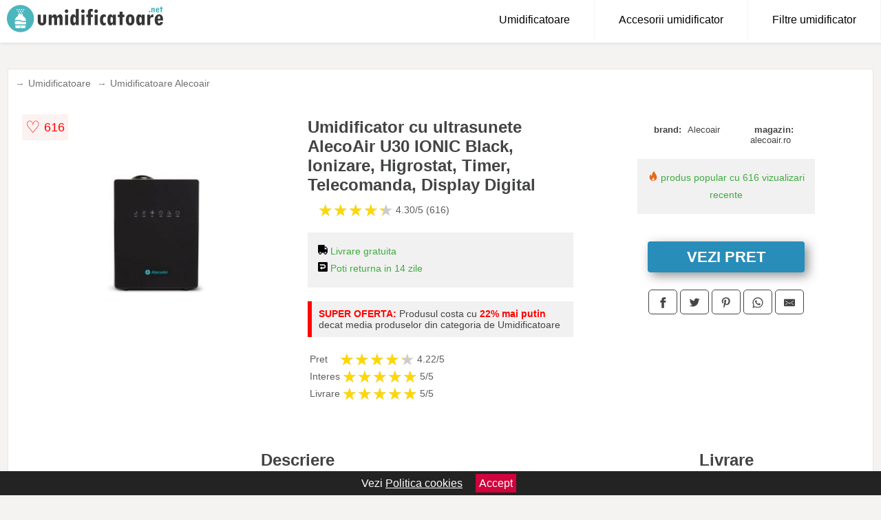

--- FILE ---
content_type: text/html; charset=utf-8
request_url: https://www.umidificatoare.net/product/umidificator-cu-ultrasunete-alecoair-u30-ionic-black-ionizare-higrostat-timer-telecomanda-display-digital/
body_size: 46678
content:
<!DOCTYPE html>
<html lang="ro">
<head>

	<meta charset="utf-8" />
	<meta http-equiv="X-UA-Compatible" content="IE=edge">
	<meta name="viewport" content="width=device-width, initial-scale=1, maximum-scale=5" />
	<title>Umidificator cu ultrasunete AlecoAir U30 IONIC Black, Ionizare, Higrostat, Timer, Telecomanda, Display Digital - Umidificatoare.net</title>
	<meta name="description" content="Alege Umidificator cu ultrasunete AlecoAir U30 IONIC Black, Ionizare, Higrostat, Timer, Telecomanda, Display Digital sau vezi zeci de modele similare de la magazinele online din Romania.">
	<meta name="referrer" content="no-referrer-when-downgrade"/>
	<meta name="theme-color" content="#4bb6bc">
	<link rel="shortcut icon" href="/favicon.ico" type="image/x-icon">
	<link rel="icon" href="/favicon.ico" type="image/x-icon">


	<meta property="og:title" content="Umidificator cu ultrasunete AlecoAir U30 IONIC Black, Ionizare, Higrostat, Timer, Telecomanda, Display Digital" />
	<meta property="og:description" content="UMIDIFICATORUL CU ULTRASUNETE ALECOAIR U30IONIC REPREZINTA ALEGEREA IDEALA CAND VA CONFRUNTATI CU UN AER PREA USCAT IN LOCUINTAPerformante tehnice U30 IONICPotrivit pentru spatii de pana la 30 mp h 26 m U30 IONIC are o capacitate maxima de umidificare de pana la 96 litrizi cu o rata de umidificare ce poate sa atinga 400 mlh daca este pornit pe treapta a 3a de umidificareU30 IONIC este un umidificator economic avand un consum de energie ce poate varia de la 18 W pana la 116 W astfel18 W pe treapta scazuta de vaporizare22 W pe treapta medie de vaporizare26 W pe treapta maxima de vaporizare116 W consum maxim pe mod vapori calzi functie ionizare activata treapta maxima de vaporizareU30 IONIC are higrostat incorporat indicator de rezervor gol si un rezervor de 52 litri destinat doar apei limpezi nu se pot introduce uleiuri esentiale sau alte tipuri de lichide in rezervor Umiditatea tinta se poate regla intre 40 si 75 RH in functie de necesitate insa este bine sa tineti cont de faptul ca in mod normal umiditatea aerului din casa trebuie sa fie in jur de 55 RHIn functie de cat de uscat este aerul din incapere umidificatorul poate fi setat pe trei viteze de umidificare scazuta medie sau maximaFunctii U30 IONICPanoul de comanda touch intuitiv si telecomanda din dotare permit un control facil prin care va puteti bucura de multiplele functii din dotarea umidificatorului U30 IONICFunctia de Ionizare din dotarea aparatului ajuta la purificarea aerului din incapere prin eliberarea de ioni negativi care in interactiunea cu particulele nocive suspendate in aer acestea devin grele si aterizeaza la sol astfel nu mai exista pericolul de a fi inhalate In plus ionii negativi contribuie activ la starea generala de bine imbunatatesc metabolismulsi circulatia sangelui intaresc sistemul imunitar si reduc durerile de cap Functia este activa in timpul umidificariiFunctia Timer permite oprirea automata a umidificatorului intre 1 si 9 oreIn cazul in care a avut loc o pana de curent umidificatorul va reveni la setarile anterioare datorita functiei MemoryFunctia Vapori Calzi se activeaza in cateva minute dupa apasarea butonului si nu prezinta niciun fel de risc de ardereU30 IONIC reprezinta aliatul perfect in combaterea aerului uscat si construirea unui mediu sanatos prin atingerea nivelului optim de umiditate a aerului din casaCe inseamna asta pentru sanatatea taIn general nivelul optim de umiditate din casa trebuie sa fie in intervalul 4555 RH iar o umiditate sub 40 poate avea efecte negative asupra sanatatii iritatii ale mucoasei nazale un nas prea uscat poate sa duca la sangerari nazale si o predispozitie catre viroze respiratoriiiritatii la nivelul pielii favorizeaza declansarea alergiilorsensibilizarea organismului in caz de temperaturi extreme in special iarna aerul uscat din casa ne face sa percepem vremea de afara ca fiind mult mai receCe inseamna asta pentru sanatatea casei taleLemnul si plantele din casa sunt cele mai afectate de un aer prea uscat O casa in care exista mult lemn si plante are nevoie de un umidificator fiindca acestea absorb rapid umidiatea din aer insemnand ca un aer uscat duce la fisurarea craparea si deteriorarea lemnului si la ofilirea plantelorMai multe informatii despre importanta unui umidificator poti gasi in acest articolDate tehniceCapacitate de umidificare maxima 96 lziButoane TouchReglare Umiditate 40 75Trepte de viteza 3Timer DAAlimentare AC220V 240V 50 HzConsum 18 Wh 116 WhTemperatura de lucru 5C  35CDimensiuni aparat L x l x h 243 x 177 x 315 mmGreutate aparat 24 kgCapacitate rezervor 52 lTip umidificare Umidificare ultrasonicaImaginile produselor au caracter informativ si culorile pot prezenta diferente minore fata de produsele reale cauzate de iluminarea ambientala Imbunatatirile pe care le consideram benefice produselor realizate pe linia de productie pot sa nu fie reflectate imediat in descrierea acestora putand aparea diferente minore in ceea ce priveste functionalitatile sau configuratia displayuluiEsti interesat de un produs resigilat pentru acest model Pentru detalii si pret click aici" />
 	<meta property="og:type" content="product" />
	<meta property="og:url" content= "https://www.umidificatoare.net/product/umidificator-cu-ultrasunete-alecoair-u30-ionic-black-ionizare-higrostat-timer-telecomanda-display-digital/" />
	<meta property="og:site_name" content="Umidificatoare.net" />
	<meta property="og:image" content="https://www.umidificatoare.net/pictures/0/0/umidificator-cu-ultrasunete-alecoair-u30-ionic-black-ionizare-higrostat-timer-telecomanda-display-digital.jpg" />
	<meta property="product:price:amount" content="399" />
	<meta property="product:price:currency" content="RON" />
	<meta property="og:availability" content="instock" />

    <script type="application/ld+json">
      {
        "@context": "https://schema.org/",
        "@type": "Product",
        "name": "Umidificator cu ultrasunete AlecoAir U30 IONIC Black, Ionizare, Higrostat, Timer, Telecomanda, Display Digital",
        "image": "https://www.umidificatoare.net/pictures/0/0/umidificator-cu-ultrasunete-alecoair-u30-ionic-black-ionizare-higrostat-timer-telecomanda-display-digital.jpg",
        "description": "UMIDIFICATORUL CU ULTRASUNETE ALECOAIR U30IONIC REPREZINTA ALEGEREA IDEALA CAND VA CONFRUNTATI CU UN AER PREA USCAT IN LOCUINTAPerformante tehnice U30 IONICPotrivit pentru spatii de pana la 30 mp h 26 m U30 IONIC are o capacitate maxima de umidificare de pana la 96 litrizi cu o rata de umidificare ce poate sa atinga 400 mlh daca este pornit pe treapta a 3a de umidificareU30 IONIC este un umidificator economic avand un consum de energie ce poate varia de la 18 W pana la 116 W astfel18 W pe treapta scazuta de vaporizare22 W pe treapta medie de vaporizare26 W pe treapta maxima de vaporizare116 W consum maxim pe mod vapori calzi functie ionizare activata treapta maxima de vaporizareU30 IONIC are higrostat incorporat indicator de rezervor gol si un rezervor de 52 litri destinat doar apei limpezi nu se pot introduce uleiuri esentiale sau alte tipuri de lichide in rezervor Umiditatea tinta se poate regla intre 40 si 75 RH in functie de necesitate insa este bine sa tineti cont de faptul ca in mod normal umiditatea aerului din casa trebuie sa fie in jur de 55 RHIn functie de cat de uscat este aerul din incapere umidificatorul poate fi setat pe trei viteze de umidificare scazuta medie sau maximaFunctii U30 IONICPanoul de comanda touch intuitiv si telecomanda din dotare permit un control facil prin care va puteti bucura de multiplele functii din dotarea umidificatorului U30 IONICFunctia de Ionizare din dotarea aparatului ajuta la purificarea aerului din incapere prin eliberarea de ioni negativi care in interactiunea cu particulele nocive suspendate in aer acestea devin grele si aterizeaza la sol astfel nu mai exista pericolul de a fi inhalate In plus ionii negativi contribuie activ la starea generala de bine imbunatatesc metabolismulsi circulatia sangelui intaresc sistemul imunitar si reduc durerile de cap Functia este activa in timpul umidificariiFunctia Timer permite oprirea automata a umidificatorului intre 1 si 9 oreIn cazul in care a avut loc o pana de curent umidificatorul va reveni la setarile anterioare datorita functiei MemoryFunctia Vapori Calzi se activeaza in cateva minute dupa apasarea butonului si nu prezinta niciun fel de risc de ardereU30 IONIC reprezinta aliatul perfect in combaterea aerului uscat si construirea unui mediu sanatos prin atingerea nivelului optim de umiditate a aerului din casaCe inseamna asta pentru sanatatea taIn general nivelul optim de umiditate din casa trebuie sa fie in intervalul 4555 RH iar o umiditate sub 40 poate avea efecte negative asupra sanatatii iritatii ale mucoasei nazale un nas prea uscat poate sa duca la sangerari nazale si o predispozitie catre viroze respiratoriiiritatii la nivelul pielii favorizeaza declansarea alergiilorsensibilizarea organismului in caz de temperaturi extreme in special iarna aerul uscat din casa ne face sa percepem vremea de afara ca fiind mult mai receCe inseamna asta pentru sanatatea casei taleLemnul si plantele din casa sunt cele mai afectate de un aer prea uscat O casa in care exista mult lemn si plante are nevoie de un umidificator fiindca acestea absorb rapid umidiatea din aer insemnand ca un aer uscat duce la fisurarea craparea si deteriorarea lemnului si la ofilirea plantelorMai multe informatii despre importanta unui umidificator poti gasi in acest articolDate tehniceCapacitate de umidificare maxima 96 lziButoane TouchReglare Umiditate 40 75Trepte de viteza 3Timer DAAlimentare AC220V 240V 50 HzConsum 18 Wh 116 WhTemperatura de lucru 5C  35CDimensiuni aparat L x l x h 243 x 177 x 315 mmGreutate aparat 24 kgCapacitate rezervor 52 lTip umidificare Umidificare ultrasonicaImaginile produselor au caracter informativ si culorile pot prezenta diferente minore fata de produsele reale cauzate de iluminarea ambientala Imbunatatirile pe care le consideram benefice produselor realizate pe linia de productie pot sa nu fie reflectate imediat in descrierea acestora putand aparea diferente minore in ceea ce priveste functionalitatile sau configuratia displayuluiEsti interesat de un produs resigilat pentru acest model Pentru detalii si pret click aici",
  "brand": {
    "@type": "Thing",
    "name": "Alecoair"
  },
        "review": {
          "@type": "Review",
          "reviewRating": {
            "@type": "Rating",
            "ratingValue": 4.30,
            "bestRating": 5
          },
          "author": {
            "@type": "Organization",
            "name": "Umidificatoare.net"
          }
        },
        "aggregateRating": {
          "@type": "AggregateRating",
          "ratingValue": 4.30,
          "reviewCount": 616        },
  "offers": {
    "@type": "Offer",
    "url": "https://www.umidificatoare.net/product/umidificator-cu-ultrasunete-alecoair-u30-ionic-black-ionizare-higrostat-timer-telecomanda-display-digital/",
    "priceCurrency": "RON",
    "price": "399",
    "itemCondition": "http://schema.org/NewCondition",
    "availability": "http://schema.org/InStock",
    "seller": {
      "@type": "Organization",
      "name": "Umidificatoare.net"
    }
  }
  }
    </script>


<style>html{box-sizing:border-box;-ms-overflow-style:scrollbar}*,::after,::before{box-sizing:inherit}.container-fluid{width:99%;margin-right:auto;margin-left:auto;padding-right:5px;padding-left:5px;margin-top:100px}img{max-width:100%;height:auto;aspect-ratio: attr(width) / attr(height)}.row{display:-ms-flexbox;display:flex;-ms-flex-wrap:wrap;flex-wrap:wrap}.col,.col-1,.col-10,.col-11,.col-12,.col-2,.col-3,.col-4,.col-5,.col-6,.col-7,.col-8,.col-9,.col-auto,.col-lg,.col-lg-1,.col-lg-10,.col-lg-11,.col-lg-12,.col-lg-2,.col-lg-3,.col-lg-4,.col-lg-5,.col-lg-6,.col-lg-7,.col-lg-8,.col-lg-9,.col-lg-auto,.col-md,.col-md-1,.col-md-10,.col-md-11,.col-md-12,.col-md-2,.col-md-3,.col-md-4,.col-md-5,.col-md-6,.col-md-7,.col-md-8,.col-md-9,.col-md-auto,.col-sm,.col-sm-1,.col-sm-10,.col-sm-11,.col-sm-12,.col-sm-2,.col-sm-3,.col-sm-4,.col-sm-5,.col-sm-6,.col-sm-7,.col-sm-8,.col-sm-9,.col-sm-auto,.col-xl,.col-xl-1,.col-xl-10,.col-xl-11,.col-xl-12,.col-xl-2,.col-xl-3,.col-xl-4,.col-xl-5,.col-xl-6,.col-xl-7,.col-xl-8,.col-xl-9,.col-xl-auto{position:relative;width:100%;min-height:1px;padding-right:15px;padding-left:15px}.col-3{-ms-flex:0 0 25%;flex:0 0 25%;max-width:25%}.col-4{-ms-flex:0 0 33.333333%;flex:0 0 33.333333%;max-width:33.333333%}.col-6{-ms-flex:0 0 50%;flex:0 0 50%;max-width:50%}.col-12{-ms-flex:0 0 100%;flex:0 0 100%;max-width:100%}@media (min-width: 768px){#sidebar li{list-style:none;border-top:1px solid #eee;padding:0 10px}#sidebar ul{padding:0;overflow: auto;max-height: 400px;overflow-x: hidden;}#sidebar li a{color:#000;text-decoration:none;font-size:12px;display:block;padding: 5px 0;}#sidebar:after{content:'';position:absolute;width:0;height:100%;top:0;right:0;border-radius:50%;z-index:-1;-webkit-transition:all 300ms linear;transition:all 300ms linear}#sidebar{box-shadow: 0 2px 10px -2px rgba(0,0,0,0.3);background:#fff}.col-md-1{-ms-flex:0 0 8.333333%;flex:0 0 8.333333%;max-width:8.333333%}.col-md-2{-ms-flex:0 0 16.666667%;flex:0 0 16.666667%;max-width:16.666667%}.col-md-3{-ms-flex:0 0 25%;flex:0 0 25%;max-width:25%}.col-md-4{-ms-flex:0 0 33.333333%;flex:0 0 33.333333%;max-width:33.333333%}.col-md-5{-ms-flex:0 0 41.666667%;flex:0 0 41.666667%;max-width:41.666667%}.col-md-6{-ms-flex:0 0 50%;flex:0 0 50%;max-width:50%}.col-md-7{-ms-flex:0 0 58.333333%;flex:0 0 58.333333%;max-width:58.333333%}.col-md-8{-ms-flex:0 0 66.666667%;flex:0 0 66.666667%;max-width:66.666667%}.col-md-9{-ms-flex:0 0 75%;flex:0 0 75%;max-width:75%}.col-md-10{-ms-flex:0 0 83.333333%;flex:0 0 83.333333%;max-width:83.333333%}.col-md-12{-ms-flex:0 0 100%;flex:0 0 100%;max-width:100%}}@media (min-width:576px){.col-sm-3{-ms-flex:0 0 25%;flex:0 0 25%;max-width:25%}.col-sm-4{-ms-flex:0 0 33.333333%;flex:0 0 33.333333%;max-width:33.333333%}.col-sm-6{-ms-flex:0 0 50%;flex:0 0 50%;max-width:50%}.col-sm-8{-ms-flex:0 0 66.666667%;flex:0 0 66.666667%;max-width:66.666667%}.col-sm-9{-ms-flex:0 0 75%;flex:0 0 75%;max-width:75%}.col-sm-10{-ms-flex:0 0 83.333333%;flex:0 0 83.333333%;max-width:83.333333%}.col-sm-12{-ms-flex:0 0 100%;flex:0 0 100%;max-width:100%}}@media (min-width:992px){.col-lg-1{-ms-flex:0 0 8.333333%;flex:0 0 8.333333%;max-width:8.333333%}.col-lg-2{-ms-flex:0 0 16.666667%;flex:0 0 16.666667%;max-width:16.666667%}.col-lg-3{-ms-flex:0 0 25%;flex:0 0 25%;max-width:25%}.col-lg-4{-ms-flex:0 0 33.333333%;flex:0 0 33.333333%;max-width:33.333333%}.col-lg-6{-ms-flex:0 0 50%;flex:0 0 50%;max-width:50%}.col-lg-7{-ms-flex:0 0 58.333333%;flex:0 0 58.333333%;max-width:58.333333%}.col-lg-8{-ms-flex:0 0 66.666667%;flex:0 0 66.666667%;max-width:66.666667%}.col-lg-9{-ms-flex:0 0 75%;flex:0 0 75%;max-width:75%}.col-lg-10{-ms-flex:0 0 83.333333%;flex:0 0 83.333333%;max-width:83.333333%}.col-lg-12{-ms-flex:0 0 100%;flex:0 0 100%;max-width:100%}}@media (min-width:1200px){.col-xl-1{-ms-flex:0 0 8.333333%;flex:0 0 8.333333%;max-width:8.333333%}.col-xl-2{-ms-flex:0 0 16.666667%;flex:0 0 16.666667%;max-width:16.666667%}.col-xl-3{-ms-flex:0 0 25%;flex:0 0 25%;max-width:25%}.col-xl-4{-ms-flex:0 0 33.333333%;flex:0 0 33.333333%;max-width:33.333333%}.col-xl-6{-ms-flex:0 0 50%;flex:0 0 50%;max-width:50%}.col-xl-7{-ms-flex:0 0 58.333333%;flex:0 0 58.333333%;max-width:58.333333%}.col-xl-8{-ms-flex:0 0 66.666667%;flex:0 0 66.666667%;max-width:66.666667%}.col-xl-9{-ms-flex:0 0 75%;flex:0 0 75%;max-width:75%}.col-xl-10{-ms-flex:0 0 83.333333%;flex:0 0 83.333333%;max-width:83.333333%}.col-xl-12{-ms-flex:0 0 100%;flex:0 0 100%;max-width:100%}}.w-100{width:100%}.max-w-100{max-width:100%}.buy{background-color:transparent;color:#434444;border-radius:0;border:1px solid #434444;width:100%;margin-top:20px}.btn{display:inline-block;font-weight:400;text-align:center;white-space:nowrap;vertical-align:middle;-webkit-user-select:none;-moz-user-select:none;-ms-user-select:none;user-select:none;border:1px solid transparent;padding:.5rem .75rem;font-size:1rem;line-height:1.25;border-radius:.25rem;transition:all .15s ease-in-out}body{color:#434444;margin:0;font-family:"Open Sans",Helvetica,Arial,sans-serif;background:#f5f2f2}article{background:#fff}footer{margin:30px 0 0;background:#000;padding:20px;color:#fff}p{line-height:25px}.nav-links a{color:#fff;text-decoration:none;margin-right:10px}.product-grid{border:1px solid #e8e7e7;padding:0 5px}.product-grid:hover{box-shadow:0 4px 8px 0 rgba(0,0,0,0.2),0 6px 20px 0 rgba(0,0,0,0.19);z-index:2}.image{position:relative}.overlay{position:absolute;top:0;bottom:0;left:0;right:0;height:100%;width:100%;opacity:0;transition:.5s ease;background-color:rgba(67,68,68,0.7)}.buy{background-color:#288db9;color:#fff;width:100%;margin-top:20px;height:45px;font-size:22px;text-decoration:none;font-weight:700;box-shadow:5px 5px 15px 0 rgba(39,39,39,.5);}.header{background-color:#fff;box-shadow:1px 1px 4px 0 rgba(0,0,0,.1);position:fixed;width:100%;z-index:4;top:0}main{margin-top:80px}.center{text-align:center;margin:0 auto}nav ul{margin:0;padding:0;list-style:none;overflow:hidden;background-color:#fff}nav li a{display:block;padding:20px;border-right:1px solid #f4f4f4;text-decoration:none;color:#000}nav li a:hover,nav .menu-btn:hover{background-color:#f4f4f4}.header .logo{display:block;float:left;margin:2px 10px;font-size:2em;text-decoration:none}nav .menu{clear:both;max-height:0;transition:max-height .2s ease-out}nav .menu-icon{cursor:pointer;display:inline-block;float:right;padding:28px 20px;position:relative;user-select:none}nav .menu-icon .navicon{background:#333;display:block;height:2px;position:relative;transition:background .2s ease-out;width:18px}nav .menu-icon .navicon:before,nav .menu-icon .navicon:after{background:#333;content:'';display:block;height:100%;position:absolute;transition:all .2s ease-out;width:100%}nav .menu-icon .navicon:before{top:5px}nav .menu-icon .navicon:after{top:-5px}nav .menu-btn{display:none}nav .menu-btn:checked ~ .menu{max-height:100%}nav .menu-btn:checked ~ .menu-icon .navicon{background:transparent}nav .menu-btn:checked ~ .menu-icon .navicon:before{transform:rotate(-45deg)}nav .menu-btn:checked ~ .menu-icon .navicon:after{transform:rotate(45deg)}nav .menu-btn:checked ~ .menu-icon:not(.steps) .navicon:before,nav .menu-btn:checked ~ .menu-icon:not(.steps) .navicon:after{top:0}#show img{height:13px;vertical-align:middle;margin-right:6px}@media (min-width: 60em){nav li{float:left}nav li a{padding:20px 35px}nav .menu{clear:none;float:right;max-height:none}nav .menu-icon{display:none}.dropdown a{padding:8px}}@media (max-width: 59em){.dropdown{width:100%;left:0;position:relative!important}.menu-btn:checked{height:100%}nav ul{height:100%;width:100%;overflow-y:scroll;-webkit-overflow-scrolling:touch;position:fixed;top:58px}h1.center{font-size:22px}}.price{font-size:24px;font-weight:700}.brand-store{font-size:13px;margin-top:20px}.type-is{font-weight:700;margin: 0 5px 0 15px;}.items{overflow:hidden;text-overflow:ellipsis;display:-webkit-box;-webkit-box-orient:vertical;-webkit-line-clamp:2;line-height: 16px;height: 32px;font-size:14px;color:#434444;font-weight:bold}a.items{color:#434444;text-decoration:none;font-size:.9em}.sumary{font-size:13px;line-height:14px;color:#767676;word-wrap:break-word}h1{font-weight:500}.title-product{margin:10px 0;font-weight:bold}.count{color:#766b6b;margin-bottom:30px}span.items{display:inline-block;font-size:.83em;margin-block-start:5px;margin-block-end:.3em;margin-inline-start:0;margin-inline-end:0;font-weight:700}.old-price{text-decoration:line-through;color:#ec0505;margin-right:10px;font-weight:100!important}.list-details{list-style:none;line-height:30px;margin:0;padding:0;font-size:14px}.resp-sharing-button__link,.resp-sharing-button__icon{display:inline-block}.resp-sharing-button__link{text-decoration:none;color:#fff;margin:25px 0 20px}.resp-sharing-button{border-radius:5px;transition:25ms ease-out;padding:.5em .75em;font-family:Helvetica Neue,Helvetica,Arial,sans-serif;border:1px solid #434444}.resp-sharing-button__icon svg{width:1em;height:1em;margin-right:.4em;vertical-align:top}.resp-sharing-button--small svg{margin:0;vertical-align:middle}.resp-sharing-button__icon{stroke:#fff;fill:none}.resp-sharing-button__icon--solid,.resp-sharing-button__icon--solidcircle{fill:#434444;stroke:none}.resp-sharing-button--facebook{border:1px solid#434444}.price-prod{margin-top:10px}.features{line-height:18px;font-size:14px;padding:0;margin:20px 0;line-height:25px;font-size:14px;padding:15px;background-color:#f1f1f1;color:#41ab41;}.similar{background:#fff;color:#515050;text-decoration:none;padding:15px 10px;display:inline-block;margin:3px;border:1px dashed #e62e3a}.navigation{position:fixed;width:300px;height:100%;top:0;overflow-y:auto;overflow-x:hidden;opacity:0;visibility:hidden;z-index:99;-webkit-transition-delay:300ms;transition-delay:300ms;left:0}.navigation.active{opacity:1;visibility:visible;-webkit-transition-delay:0;transition-delay:0;z-index:999999}.navigation.active .navigation-inner{-webkit-transform:translate(0,0);transform:translate(0,0);-webkit-transition:background-color 0 linear 599ms,-webkit-transform 300ms linear;transition:background-color 0 linear 599ms,-webkit-transform 300ms linear;transition:transform 300ms linear,background-color 0 linear 599ms;transition:transform 300ms linear,background-color 0 linear 599ms,-webkit-transform 300ms linear}.navigation.active .navigation-inner:after{width:300%;border-radius:50%;-webkit-animation:elastic 150ms ease 300.5ms both;animation:elastic 150ms ease 300.5ms both}.navigation-inner{position:absolute;width:100%;height:100%;top:0;left:0;overflow:hidden;z-index:999999;-webkit-transform:translate(-100%,0);transform:translate(-100%,0);-webkit-transition:background-color 0 linear 300ms,-webkit-transform 300ms linear;transition:background-color 0 linear 300ms,-webkit-transform 300ms linear;transition:transform 300ms linear,background-color 0 linear 300ms;transition:transform 300ms linear,background-color 0 linear 300ms,-webkit-transform 300ms linear;background:#fff;overflow-y:scroll;padding-bottom:100px}.navigation-inner li{list-style:none;border-top:1px solid #eee;padding:0 20px}.navigation-inner ul{padding:0}.navigation-inner li a{color:#000;text-decoration:none;font-size:18px;height:36px;line-height:36px;display:block}.navigation-inner:after{content:'';position:absolute;width:0;height:100%;top:0;right:0;border-radius:50%;z-index:-1;-webkit-transition:all 300ms linear;transition:all 300ms linear}#show,#hide{color:#fff;padding:0 25px;text-transform:uppercase;line-height:40px;height:40px;letter-spacing:.05em;text-decoration:none;background-color:#434444;margin:0 auto;cursor:pointer;border:0;-moz-border-radius:0;-webkit-border-radius:0;border-radius:0;margin-bottom:15px;position:fixed;z-index:3;top:59px;left:0;width:100%;font-weight:900}#hide{top:0;width:100%;font-weight:700;font-size:16px;background:red}.fulls{background:#000;position:fixed;width:100%;height:100%;z-index:99;opacity:.7}.pagination{display:inline-block;margin:50px auto;background:#fff}.pagination a{color:#000;float:left;padding:16px 16px;text-decoration:none}.pagination a.active{background-color:#e62e3a;color:#fff}.pagination a:hover:not(.active){background-color:#ddd}.pagination a{border-radius:5px}.pagination a.active{border-radius:5px}.pagination a{transition:background-color .3s}.pagination a{border:1px solid #ddd}.pagination a:first-child{border-top-left-radius:5px;border-bottom-left-radius:5px}.pagination a:last-child{border-top-right-radius:5px;border-bottom-right-radius:5px}.block{display:block}.banner{max-width:100%}.banner-home{position:relative;text-align:center;color:#fff}.banner-text{position:absolute;top:50%;left:50%;transform:translate(-50%,-50%);background:#4bb6bcb3;font-size:3vw;width:100%}.categories{color:#000;font-weight:700;text-transform:uppercase;margin-block-start:0!important}.filtru{margin-top:50px}.filtru h3{text-align:center;background:#eee;line-height:40px}.no-padding{padding:0;margin:0}.pret-mic,.pret-mare{max-width:100%;line-height:30px;text-align:center;font-size:15px}.button-filter{background:#000;width:90%;color:#fff;height:40px;margin:0 auto;display:block;margin-top:20px;font-size:20px}.dropdown{display:none;position:absolute;width:100%;background:#e90303;margin:0;right:0;padding:30px;overflow-y:auto;overflow:hidden}nav ul li:hover .dropdown{display:flex}.sale{height:40px;width:40px;background-color:#e00303;color:#fff;border-radius:50%;display:inline-block;font-size:14px;line-height:40px;top:5px;right:5px;position:absolute;font-weight:700;text-align:center}.left{left:30px;right:auto}.anunt{font-size:9px;font-weight:700;display:inline-block;background-color:#dfffead4;text-align:center;padding:5px 3px;margin:0 2px;position:inherit;color:#008237}form{padding-bottom:50px}a.seeprice{font-size:.83em;width:50px;display:block;text-align:center;float:right;color:#000;line-height:20px;border: 1px solid #d0d0d0;max-width:50%;text-decoration:underline;}.subcategories {overflow: auto;white-space:nowrap;margin-bottom:30px;width:100%}.subcat{padding:8px 5px;display:inline-block;color:#000;font-size:12px;text-decoration:none;border:1px solid #b9b8b8;margin-bottom:10px;background:#fff}.wsimilar{max-width:70px;display:block;margin:auto;filter: grayscale(100%)}.wsimilar:hover {filter: none}.category-name{color:#000;font-size:10px!important;text-align:center;line-height:12px}.nav-links{margin:40px 0}.rm-link{color:blue;font-weight:bold}#cookieConsentContainer{z-index:999;width:100%;min-height:20px;box-sizing:border-box;background:#232323;overflow:hidden;position:fixed;bottom:0;display:none;text-align:center;color:#fff}#cookieConsentContainer p {display:inline-block;padding:5px;margin:0}#cookieConsentContainer a {color:#fff}.accept {background-color:#d0033c;padding:5px;margin:2px 10px;cursor:pointer}a.col-xl-2.col-lg-2.col-md-3.col-sm-4.col-6.product-grid.center{background:#fff;padding:15px;float:left;margin:0;color:#2192c2;text-decoration:none;font-weight:bolder;}.actual-product{margin-bottom:30px}.goto{font-size:15px;margin-right:0;background-color:#c1255b;top:20px;right:15px;position:absolute !important;height:45px;width:50px;background-image:linear-gradient(to right,#ed4949,#e64b51);border-top-left-radius:0 0!important;border-bottom-left-radius:26% 100%!important;border-radius:0.25rem;padding-top:11px;}.goto img{float:right;margin-right:10px}@-webkit-keyframes blinker {from {opacity: 1.0;}to {opacity: 0.0;}}.blackfriday{text-decoration: blink;-webkit-animation-name:blinker;-webkit-animation-duration:1.5s;-webkit-animation-iteration-count:infinite;-webkit-animation-timing-function:ease-in-out;-webkit-animation-direction: alternate;}.breadcrumb{overflow-x:auto;overflow-y:hidden;white-space:nowrap;-webkit-overflow-scrolling:touch;margin-bottom:20px}.breadcrumb-list{display:flex;padding:0;margin:0;list-style:none;font-size:14px}.breadcrumb-item{margin-right:4px;line-height:40px}.breadcrumb-item:last-child{margin-right:0}.breadcrumb-item::before{content:"→";margin:5px;color:#999}.breadcrumb-item a{text-decoration:none;color:#717171}.descriere{display:block;margin:auto;background-color:#f1f1f1;padding:10px;border-left:3px solid #3d3d3d}.descriere p{line-height:20px;font-size:16px;padding:20px}.specificatii{list-style:none;padding:10px;display:block;background:#f1f1f1;border-left:3px solid #3d3d3d}.specificatii li{line-height:25px}article.col-xl-12.col-lg-12.col-md-6.col-sm-12.col-12.product-grid{margin-bottom:30px;padding-bottom:30px}.actual-product{margin-bottom:50px}.alerta{background-color:#f1f1f1;padding:10px;border-left:6px solid red;font-size:14px;margin:20px 0}.pretbun{color:red;font-weight:bold}li.checked:before{content: '✓';margin-right:10px}h2.center{margin:20px 0}.rating{font-size:24px;display:flex;color:#ccc;line-height:25px}.star{position:relative;overflow:hidden}.star-filled{position:absolute;top:0;left:0;color:gold;overflow:hidden;white-space:nowrap}.ratingtext{font-size:14px;color:#5d5d5d;margin:0 3px;min-width:40px}.none-min{min-width:auto!important}.favorite{display:flex;align-items:center;top:5px;color:red;position:absolute;background:#fdf2f2;padding:5px}.heart{font-size:24px;margin-right:5px}.nb{font-size:18px;display:contents}</style>

<script async src="https://www.googletagmanager.com/gtag/js?id=G-SB94Q1R89B"></script>
<script defer>
  window.dataLayer = window.dataLayer || [];
  function gtag(){dataLayer.push(arguments);}
  gtag('js', new Date());

  gtag('config', 'G-SB94Q1R89B');
</script>

</head>
<body>

<header class="header">
<a href="/" class="logo" title="Umidificatoare.net"><img src="/img/umidificatoare.net.png" alt="Umidificatoare.net" title="Umidificatoare.net" width="228" height="50"></a>
<nav>
  <input class="menu-btn" type="checkbox" id="menu-btn" />
  <label class="menu-icon" for="menu-btn"><span class="navicon"></span></label>
  <ul class="menu">
	<li><a href="/umidificatoare-aer/" title="Umidificatoare">Umidificatoare</a></li>
	<li><a href="/accesorii-umidificator/" title="Accesorii pentru umidificator">Accesorii umidificator</a></li>
	<li><a href="/filtre-umidificator/" title="Filtre pentru umidificator">Filtre umidificator</a></li>
  </ul>
</nav>

</header>
	<main class="container-fluid">
		<div class="row">


        

			<article class="col-xl-12 col-lg-12 col-md-6 col-sm-12 col-12 product-grid">

<div aria-label="Breadcrumb" class="breadcrumb">
  <ul class="breadcrumb-list">
                     <li class="breadcrumb-item"><a href="/umidificatoare-aer/">Umidificatoare</a></li>  <li class="breadcrumb-item"><a href="/umidificatoare-aer/alecoair/">Umidificatoare Alecoair</a></li> 
                </ul>
</div>
				<div class="row actual-product">
					<div class="col-md-4 center">
						<a title="Vezi mai multe imagini ale produsului Umidificator cu ultrasunete AlecoAir U30 IONIC Black, Ionizare, Higrostat, Timer, Telecomanda, Display Digital pe site-ul alecoair.ro" href="/catre-shop.php?id=51" target="_blank" rel="nofollow"><img src="/pictures/0/0/umidificator-cu-ultrasunete-alecoair-u30-ionic-black-ionizare-higrostat-timer-telecomanda-display-digital.jpg" alt="Umidificator cu ultrasunete AlecoAir U30 IONIC Black, Ionizare, Higrostat, Timer, Telecomanda, Display Digital" title="Umidificator cu ultrasunete AlecoAir U30 IONIC Black, Ionizare, Higrostat, Timer, Telecomanda, Display Digital" width="350" height="350" class="max-w-100"></a>

<div class="favorite">
    <span class="heart">&#9825;</span>
    <span class="nb">616</span>
</div>

					</div>
						<div class="col-md-4">
							<h1 class="title-product">Umidificator cu ultrasunete AlecoAir U30 IONIC Black, Ionizare, Higrostat, Timer, Telecomanda, Display Digital</h1>

							<div class="row flex">
							<div class="col-xl-8 col-lg-8 col-md-8 col-sm-9 col-8">
<div class="rating" data-rating="4.30">
    <span class="star">&#9733;</span>
    <span class="star">&#9733;</span>
    <span class="star">&#9733;</span>
    <span class="star">&#9733;</span>
    <span class="star">&#9733;</span>
<span class="ratingtext">4.30/5  (616)</span>
</div>
							</div>

							</div>


							<div class="features">

				 
				 <div><img src="[data-uri]" width="14" height="14" alt="Livrare gratuita" title="Livrare gratuita"> Livrare gratuita</div>
                                        
				<div><img src="[data-uri]" width="14" height="14" alt="Timp de retur" title="Timp de retur"> Poti returna in 14 zile</div>

							</div>

<div class="alerta"><span class="pretbun">SUPER OFERTA:</span> Produsul costa cu <span class="pretbun">22% mai putin</span> decat media produselor din categoria de Umidificatoare</div>		

<div class="rating" data-rating="4.22">
<span class="ratingtext">Pret</span>
    <span class="star">&#9733;</span>
    <span class="star">&#9733;</span>
    <span class="star">&#9733;</span>
    <span class="star">&#9733;</span>
    <span class="star">&#9733;</span>
<span class="ratingtext">4.22/5</span>
</div>





<div class="rating" data-rating="5">
    <span class="ratingtext">Interes</span>
    <span class="star">&#9733;</span>
    <span class="star">&#9733;</span>
    <span class="star">&#9733;</span>
    <span class="star">&#9733;</span>
    <span class="star">&#9733;</span>
    <span class="ratingtext">5/5</span>
</div>



<div class="rating" data-rating="5">
    <span class="ratingtext">Livrare</span>
    <span class="star">&#9733;</span>
    <span class="star">&#9733;</span>
    <span class="star">&#9733;</span>
    <span class="star">&#9733;</span>
    <span class="star">&#9733;</span>
    <span class="ratingtext">5/5</span>
</div>
				</div>

<div class="col-md-4">
							<div class="row">
				
								<div class="col-xl-9 col-lg-8 col-md-12 col-sm-12 col-12 center">

							<div class="brand-store row">

								
<div class="col-6 no-padding"><span class="type-is">brand: </span><span>Alecoair</span></div>
								<div class="col-6 no-padding">
									<span class="type-is">magazin: </span><span>alecoair.ro</span>
								</div>

								
							</div>



				 <div class="features"><div><img src="[data-uri]" width="14" height="14" alt="Produs popular" title="Produs popular"> produs popular cu 616 vizualizari recente</div></div>
                                        

<div class="col-md-12">
									<a href="/catre-shop.php?id=51" target="_blank" rel="nofollow" title="Vezi pretul Umidificator cu ultrasunete AlecoAir U30 IONIC Black, Ionizare, Higrostat, Timer, Telecomanda, Display Digital pe site-ul alecoair.ro" class="btn buy">VEZI PRET</a>

</div>

								</div>
									<div class="col-xl-8 col-lg-8 col-md-12 col-sm-12 col-12 center">	

				
<!-- Sharingbutton Facebook -->
<a class="resp-sharing-button__link" href="https://facebook.com/sharer/sharer.php?u=https://www.umidificatoare.net/product/umidificator-cu-ultrasunete-alecoair-u30-ionic-black-ionizare-higrostat-timer-telecomanda-display-digital/" title="Recomanda Umidificator cu ultrasunete AlecoAir U30 IONIC Black, Ionizare, Higrostat, Timer, Telecomanda, Display Digital pe Facebook" target="_blank" rel="noopener nofollow" aria-label="">
  <div class="resp-sharing-button resp-sharing-button--facebook resp-sharing-button--small"><div aria-hidden="true" class="resp-sharing-button__icon resp-sharing-button__icon--solid">
    <svg xmlns="http://www.w3.org/2000/svg" title="Recomanda Umidificator cu ultrasunete AlecoAir U30 IONIC Black, Ionizare, Higrostat, Timer, Telecomanda, Display Digital pe Facebook" viewBox="0 0 24 24"><path d="M18.77 7.46H14.5v-1.9c0-.9.6-1.1 1-1.1h3V.5h-4.33C10.24.5 9.5 3.44 9.5 5.32v2.15h-3v4h3v12h5v-12h3.85l.42-4z"/></svg>
    </div>
  </div>
</a>

<!-- Sharingbutton Twitter -->
<a class="resp-sharing-button__link" href="https://twitter.com/intent/tweet/?text=&amp;url=https://www.umidificatoare.net/product/umidificator-cu-ultrasunete-alecoair-u30-ionic-black-ionizare-higrostat-timer-telecomanda-display-digital/" title="Recomanda Umidificator cu ultrasunete AlecoAir U30 IONIC Black, Ionizare, Higrostat, Timer, Telecomanda, Display Digital pe Twitter" target="_blank" rel="noopener nofollow" aria-label="">
  <div class="resp-sharing-button resp-sharing-button--twitter resp-sharing-button--small"><div aria-hidden="true" class="resp-sharing-button__icon resp-sharing-button__icon--solid">
    <svg xmlns="http://www.w3.org/2000/svg" viewBox="0 0 24 24"><path d="M23.44 4.83c-.8.37-1.5.38-2.22.02.93-.56.98-.96 1.32-2.02-.88.52-1.86.9-2.9 1.1-.82-.88-2-1.43-3.3-1.43-2.5 0-4.55 2.04-4.55 4.54 0 .36.03.7.1 1.04-3.77-.2-7.12-2-9.36-4.75-.4.67-.6 1.45-.6 2.3 0 1.56.8 2.95 2 3.77-.74-.03-1.44-.23-2.05-.57v.06c0 2.2 1.56 4.03 3.64 4.44-.67.2-1.37.2-2.06.08.58 1.8 2.26 3.12 4.25 3.16C5.78 18.1 3.37 18.74 1 18.46c2 1.3 4.4 2.04 6.97 2.04 8.35 0 12.92-6.92 12.92-12.93 0-.2 0-.4-.02-.6.9-.63 1.96-1.22 2.56-2.14z"/></svg>
    </div>
  </div>
</a>

<!-- Sharingbutton Pinterest -->
<a class="resp-sharing-button__link" href="http://pinterest.com/pin/create/button/?url=https://www.umidificatoare.net/product/umidificator-cu-ultrasunete-alecoair-u30-ionic-black-ionizare-higrostat-timer-telecomanda-display-digital/" title="Recomanda Umidificator cu ultrasunete AlecoAir U30 IONIC Black, Ionizare, Higrostat, Timer, Telecomanda, Display Digital pe Pinterest" target="_blank" rel="noopener nofollow" aria-label="">
  <div class="resp-sharing-button resp-sharing-button--pinterest resp-sharing-button--small"><div aria-hidden="true" class="resp-sharing-button__icon resp-sharing-button__icon--solid">
    <svg xmlns="http://www.w3.org/2000/svg" viewBox="0 0 24 24"><path d="M12.14.5C5.86.5 2.7 5 2.7 8.75c0 2.27.86 4.3 2.7 5.05.3.12.57 0 .66-.33l.27-1.06c.1-.32.06-.44-.2-.73-.52-.62-.86-1.44-.86-2.6 0-3.33 2.5-6.32 6.5-6.32 3.55 0 5.5 2.17 5.5 5.07 0 3.8-1.7 7.02-4.2 7.02-1.37 0-2.4-1.14-2.07-2.54.4-1.68 1.16-3.48 1.16-4.7 0-1.07-.58-1.98-1.78-1.98-1.4 0-2.55 1.47-2.55 3.42 0 1.25.43 2.1.43 2.1l-1.7 7.2c-.5 2.13-.08 4.75-.04 5 .02.17.22.2.3.1.14-.18 1.82-2.26 2.4-4.33.16-.58.93-3.63.93-3.63.45.88 1.8 1.65 3.22 1.65 4.25 0 7.13-3.87 7.13-9.05C20.5 4.15 17.18.5 12.14.5z"/></svg>
    </div>
  </div>
</a>

<!-- Sharingbutton WhatsApp -->
<a class="resp-sharing-button__link" href="whatsapp://send?text=https://www.umidificatoare.net/product/umidificator-cu-ultrasunete-alecoair-u30-ionic-black-ionizare-higrostat-timer-telecomanda-display-digital/" title="Recomanda Umidificator cu ultrasunete AlecoAir U30 IONIC Black, Ionizare, Higrostat, Timer, Telecomanda, Display Digital pe WhatsApp" target="_blank" rel="noopener nofollow" aria-label="">
  <div class="resp-sharing-button resp-sharing-button--whatsapp resp-sharing-button--small"><div aria-hidden="true" class="resp-sharing-button__icon resp-sharing-button__icon--solid">
    <svg xmlns="http://www.w3.org/2000/svg" viewBox="0 0 24 24"><path d="M20.1 3.9C17.9 1.7 15 .5 12 .5 5.8.5.7 5.6.7 11.9c0 2 .5 3.9 1.5 5.6L.6 23.4l6-1.6c1.6.9 3.5 1.3 5.4 1.3 6.3 0 11.4-5.1 11.4-11.4-.1-2.8-1.2-5.7-3.3-7.8zM12 21.4c-1.7 0-3.3-.5-4.8-1.3l-.4-.2-3.5 1 1-3.4L4 17c-1-1.5-1.4-3.2-1.4-5.1 0-5.2 4.2-9.4 9.4-9.4 2.5 0 4.9 1 6.7 2.8 1.8 1.8 2.8 4.2 2.8 6.7-.1 5.2-4.3 9.4-9.5 9.4zm5.1-7.1c-.3-.1-1.7-.9-1.9-1-.3-.1-.5-.1-.7.1-.2.3-.8 1-.9 1.1-.2.2-.3.2-.6.1s-1.2-.5-2.3-1.4c-.9-.8-1.4-1.7-1.6-2-.2-.3 0-.5.1-.6s.3-.3.4-.5c.2-.1.3-.3.4-.5.1-.2 0-.4 0-.5C10 9 9.3 7.6 9 7c-.1-.4-.4-.3-.5-.3h-.6s-.4.1-.7.3c-.3.3-1 1-1 2.4s1 2.8 1.1 3c.1.2 2 3.1 4.9 4.3.7.3 1.2.5 1.6.6.7.2 1.3.2 1.8.1.6-.1 1.7-.7 1.9-1.3.2-.7.2-1.2.2-1.3-.1-.3-.3-.4-.6-.5z"/></svg>
    </div>
  </div>
</a>

<!-- Sharingbutton E-Mail -->
<a class="resp-sharing-button__link" href="mailto:?subject=Iti recomand Umidificator cu ultrasunete AlecoAir U30 IONIC Black, Ionizare, Higrostat, Timer, Telecomanda, Display Digital&amp;body=Iti recomand produsul: https://www.umidificatoare.net/product/umidificator-cu-ultrasunete-alecoair-u30-ionic-black-ionizare-higrostat-timer-telecomanda-display-digital/. Acceseaza link-ul pentru a vedea detalii." title="Recomanda Umidificator cu ultrasunete AlecoAir U30 IONIC Black, Ionizare, Higrostat, Timer, Telecomanda, Display Digital pe e-mail" target="_self" rel="noopener nofollow" aria-label="">
  <div class="resp-sharing-button resp-sharing-button--email resp-sharing-button--small"><div aria-hidden="true" class="resp-sharing-button__icon resp-sharing-button__icon--solid">
    <svg xmlns="http://www.w3.org/2000/svg" viewBox="0 0 24 24"><path d="M22 4H2C.9 4 0 4.9 0 6v12c0 1.1.9 2 2 2h20c1.1 0 2-.9 2-2V6c0-1.1-.9-2-2-2zM7.25 14.43l-3.5 2c-.08.05-.17.07-.25.07-.17 0-.34-.1-.43-.25-.14-.24-.06-.55.18-.68l3.5-2c.24-.14.55-.06.68.18.14.24.06.55-.18.68zm4.75.07c-.1 0-.2-.03-.27-.08l-8.5-5.5c-.23-.15-.3-.46-.15-.7.15-.22.46-.3.7-.14L12 13.4l8.23-5.32c.23-.15.54-.08.7.15.14.23.07.54-.16.7l-8.5 5.5c-.08.04-.17.07-.27.07zm8.93 1.75c-.1.16-.26.25-.43.25-.08 0-.17-.02-.25-.07l-3.5-2c-.24-.13-.32-.44-.18-.68s.44-.32.68-.18l3.5 2c.24.13.32.44.18.68z"/></svg>
									</div>
								</div>
							</a>


						</div>

					</div>
</div>

				
			</div>

<div class="row">





<div class="col-md-8">

<h2 class="center">Descriere</h2>
<div class="descriere"><p>UMIDIFICATORUL CU ULTRASUNETE ALECOAIR U30IONIC REPREZINTA ALEGEREA IDEALA CAND VA CONFRUNTATI CU UN AER PREA USCAT IN LOCUINTAPerformante tehnice U30 IONICPotrivit pentru spatii de pana la 30 mp h 26 m U30 IONIC are o capacitate maxima de umidificare de pana la 96 litrizi cu o rata de umidificare ce poate sa atinga 400 mlh daca este pornit pe treapta a 3a de umidificareU30 IONIC este un umidificator economic avand un consum de energie ce poate varia de la 18 W pana la 116 W astfel18 W pe treapta scazuta de vaporizare22 W pe treapta medie de vaporizare26 W pe treapta maxima de vaporizare116 W consum maxim pe mod vapori calzi functie ionizare activata treapta maxima de vaporizareU30 IONIC are higrostat incorporat indicator de rezervor gol si un rezervor de 52 litri destinat doar apei limpezi nu se pot introduce uleiuri esentiale sau alte tipuri de lichide in rezervor Umiditatea tinta se poate regla intre 40 si 75 RH in functie de necesitate insa este bine sa tineti cont de faptul ca in mod normal umiditatea aerului din casa trebuie sa fie in jur de 55 RHIn functie de cat de uscat este aerul din incapere umidificatorul poate fi setat pe trei viteze de umidificare scazuta medie sau maximaFunctii U30 IONICPanoul de comanda touch intuitiv si telecomanda din dotare permit un control facil prin care va puteti bucura de multiplele functii din dotarea umidificatorului U30 IONICFunctia de Ionizare din dotarea aparatului ajuta la purificarea aerului din incapere prin eliberarea de ioni negativi care in interactiunea cu particulele nocive suspendate in aer acestea devin grele si aterizeaza la sol astfel nu mai exista pericolul de a fi inhalate In plus ionii negativi contribuie activ la starea generala de bine imbunatatesc metabolismulsi circulatia sangelui intaresc sistemul imunitar si reduc durerile de cap Functia este activa in timpul umidificariiFunctia Timer permite oprirea automata a umidificatorului intre 1 si 9 oreIn cazul in care a avut loc o pana de curent umidificatorul va reveni la setarile anterioare datorita functiei MemoryFunctia Vapori Calzi se activeaza in cateva minute dupa apasarea butonului si nu prezinta niciun fel de risc de ardereU30 IONIC reprezinta aliatul perfect in combaterea aerului uscat si construirea unui mediu sanatos prin atingerea nivelului optim de umiditate a aerului din casaCe inseamna asta pentru sanatatea taIn general nivelul optim de umiditate din casa trebuie sa fie in intervalul 4555 RH iar o umiditate sub 40 poate avea efecte negative asupra sanatatii iritatii ale mucoasei nazale un nas prea uscat poate sa duca la sangerari nazale si o predispozitie catre viroze respiratoriiiritatii la nivelul pielii favorizeaza declansarea alergiilorsensibilizarea organismului in caz de temperaturi extreme in special iarna aerul uscat din casa ne face sa percepem vremea de afara ca fiind mult mai receCe inseamna asta pentru sanatatea casei taleLemnul si plantele din casa sunt cele mai afectate de un aer prea uscat O casa in care exista mult lemn si plante are nevoie de un umidificator fiindca acestea absorb rapid umidiatea din aer insemnand ca un aer uscat duce la fisurarea craparea si deteriorarea lemnului si la ofilirea plantelorMai multe informatii despre importanta unui umidificator poti gasi in acest articolDate tehniceCapacitate de umidificare maxima 96 lziButoane TouchReglare Umiditate 40 75Trepte de viteza 3Timer DAAlimentare AC220V 240V 50 HzConsum 18 Wh 116 WhTemperatura de lucru 5C  35CDimensiuni aparat L x l x h 243 x 177 x 315 mmGreutate aparat 24 kgCapacitate rezervor 52 lTip umidificare Umidificare ultrasonicaImaginile produselor au caracter informativ si culorile pot prezenta diferente minore fata de produsele reale cauzate de iluminarea ambientala Imbunatatirile pe care le consideram benefice produselor realizate pe linia de productie pot sa nu fie reflectate imediat in descrierea acestora putand aparea diferente minore in ceea ce priveste functionalitatile sau configuratia displayuluiEsti interesat de un produs resigilat pentru acest model Pentru detalii si pret click aici</p></div>
<h2 class="center">Caracteristici</h2>


							<ul class="specificatii">
<div class="row">
<li class="col-md-4"><b>Categorie:</b> Umidificatoare</li>

                      <li class="col-md-4"><b>Marca:</b> Alecoair</li>

	                                    <li class="col-md-4"><b>Ultrasonic:</b> da</li>                                                                
                                                                        
	                                    <li class="col-md-4"><b>Control durata:</b> timer</li>                                                                
                                                                        
	                                    <li class="col-md-4"><b>Setare umiditate:</b> da</li>                                                                
                                                                        
	                                    <li class="col-md-4"><b>Senzor umiditate:</b> da</li>                                                                
                                                                        
	                                    <li class="col-md-4"><b>Control:</b> telecomanda</li>                                                                
                                                                        
	                                    <li class="col-md-4"><b>Pulverizare:</b> abur</li>                                                                
                                                                        
	                                    <li class="col-md-4"><b>Panou de control:</b> da</li>                                                                
                                                                        
	                                    <li class="col-md-4"><b>Oprire:</b> automata</li>                                                                
                                                                        
	                                    <li class="col-md-4"><b>Purificare:</b> cu ionizare</li>                                                                
                                                                        
	                                    <li class="col-md-4"><b>Higrostat:</b> da</li>                                                                
                                                                        
	                                    <li class="col-md-4"><b>Tip difuzor:</b> evaporare</li>                                                                
                                                                        
                                                                    
	                                    <li class="col-md-4"><b>Ultrasunete:</b> da</li>                                                                
                                                                        
	                                    <li class="col-md-4"><b>Difuzor:</b> uleiuri esentiale</li>                                                                
                                                                        
	                                    <li class="col-md-4"><b>Functie purificare:</b> da</li>                                                                
                                                                        
                                                                    
                                                                                                                                    <li class="col-md-4"><b>Variante de culori: </b>negre</li>

                                                                
<li class="col-md-4"><b>Pret:</b> 399 lei</li>
								
									<li class="col-md-4"><b>Vanzator:</b> alecoair.ro</li>
<li class="col-md-4"><b>Cod:</b> 12764</li>
							


</div>
</ul>



<span>*generate pe baza descrierii. Verificati pe site-ul comerciantului</span>


</div>





	



<div class="col-md-4">

<h2 class="center">Livrare</h2>


							<ul class="specificatii">

<li class="checked">Livrare prin curier</li><li class="checked">Livrare gratuita</li><li class="checked">Ridicare la sediu</li>

</ul>

<h2 class="center">Plata</h2>


							<ul class="specificatii">

<li class="checked">Plata card</li><li class="checked">Plata ramburs la curier</li><li class="checked">Plata transfer bancar / Ordin de plata</li><li class="checked">Plata in rate</li>

</ul>




</div>

</div>



		</article>

<h2 class="col-12 center">Compara produse similare</h2>

                                    
			<article class="col-xl-2 col-lg-2 col-md-3 col-sm-4 col-6 product-grid">
					<a href="/vezi-pret.php?id=48" title="Umidificator cu ultrasunete AlecoAir U30 IONIC, Ionizare, Higrostat, Timer, Telecomanda, Display Digital" class="block" rel="nofollow" target="_blank">
						<img src="/pictures/0/0/umidificator-cu-ultrasunete-alecoair-u30-ionic-ionizare-higrostat-timer-telecomanda-display-digital-2.jpg" title="Umidificator cu ultrasunete AlecoAir U30 IONIC, Ionizare, Higrostat, Timer, Telecomanda, Display Digital" alt="Umidificator cu ultrasunete AlecoAir U30 IONIC, Ionizare, Higrostat, Timer, Telecomanda, Display Digital" width="350" height="350" loading="lazy">
					</a>
<span class="anunt">Livrare gratuita</span><div class="rating" data-rating="4.30">
    <span class="star">&#9733;</span>
    <span class="star">&#9733;</span>
    <span class="star">&#9733;</span>
    <span class="star">&#9733;</span>
    <span class="star">&#9733;</span>
<span class="ratingtext">4.30/5</span>
</div>
				<p class="items">Umidificator cu ultrasunete AlecoAir U30 IONIC, Ionizare, Higrostat, Timer, Telecomanda, Display Digital</p>

<div class="favorite">
    <span class="heart">&#9825;</span>
    <span class="nb">573</span>
</div>


				<span class="items">399 LEI</span>
<a class="seeprice" href="/product/umidificator-cu-ultrasunete-alecoair-u30-ionic-ionizare-higrostat-timer-telecomanda-display-digital/" title="Vezi informatii despre Umidificator cu ultrasunete AlecoAir U30 IONIC, Ionizare, Higrostat, Timer, Telecomanda, Display Digital">info</a>
			</article>

                                    
			<article class="col-xl-2 col-lg-2 col-md-3 col-sm-4 col-6 product-grid">
					<a href="/vezi-pret.php?id=2022" title="Umidificator cu ultrasunete AlecoAir U30 IONIC NEW, Ionizare, Higrostat, Timer, Telecomanda, Display Digital" class="block" rel="nofollow" target="_blank">
						<img src="/pictures/0/2/umidificator-cu-ultrasunete-alecoair-u30-ionic-new-ionizare-higrostat-timer-telecomanda-display-digital.jpg" title="Umidificator cu ultrasunete AlecoAir U30 IONIC NEW, Ionizare, Higrostat, Timer, Telecomanda, Display Digital" alt="Umidificator cu ultrasunete AlecoAir U30 IONIC NEW, Ionizare, Higrostat, Timer, Telecomanda, Display Digital" width="350" height="350" loading="lazy">
					</a>
<span class="anunt">Livrare gratuita</span><div class="rating" data-rating="4.30">
    <span class="star">&#9733;</span>
    <span class="star">&#9733;</span>
    <span class="star">&#9733;</span>
    <span class="star">&#9733;</span>
    <span class="star">&#9733;</span>
<span class="ratingtext">4.30/5</span>
</div>
				<p class="items">Umidificator cu ultrasunete AlecoAir U30 IONIC NEW, Ionizare, Higrostat, Timer, Telecomanda, Display Digital</p>

<div class="favorite">
    <span class="heart">&#9825;</span>
    <span class="nb">345</span>
</div>


				<span class="items">399 LEI</span>
<a class="seeprice" href="/product/umidificator-cu-ultrasunete-alecoair-u30-ionic-new-ionizare-higrostat-timer-telecomanda-display-digital/" title="Vezi informatii despre Umidificator cu ultrasunete AlecoAir U30 IONIC NEW, Ionizare, Higrostat, Timer, Telecomanda, Display Digital">info</a>
			</article>

                                    
			<article class="col-xl-2 col-lg-2 col-md-3 col-sm-4 col-6 product-grid">
					<a href="/vezi-pret.php?id=2170" title="Umidificator AlecoAir U32 Orio, Capacitate umidificare 315 ml/h, Aromaterapie, Timer, Mod Noapte, Higrostat, Rezervor 4.5L" class="block" rel="nofollow" target="_blank">
						<img src="/pictures/0/2/umidificator-alecoair-u32-orio-capacitate-umidificare-315-ml-h-aromaterapie-timer-mod-noapte-higrostat-rezervor-4-5l.jpg" title="Umidificator AlecoAir U32 Orio, Capacitate umidificare 315 ml/h, Aromaterapie, Timer, Mod Noapte, Higrostat, Rezervor 4.5L" alt="Umidificator AlecoAir U32 Orio, Capacitate umidificare 315 ml/h, Aromaterapie, Timer, Mod Noapte, Higrostat, Rezervor 4.5L" width="350" height="350" loading="lazy">
					</a>
<span class="anunt">Livrare gratuita</span><div class="rating" data-rating="3.75">
    <span class="star">&#9733;</span>
    <span class="star">&#9733;</span>
    <span class="star">&#9733;</span>
    <span class="star">&#9733;</span>
    <span class="star">&#9733;</span>
<span class="ratingtext">3.75/5</span>
</div>
				<p class="items">Umidificator AlecoAir U32 Orio, Capacitate umidificare 315 ml/h, Aromaterapie, Timer, Mod Noapte, Higrostat, Rezervor 4.5L</p>

<div class="favorite">
    <span class="heart">&#9825;</span>
    <span class="nb">116</span>
</div>


				<span class="items">299 LEI</span>
<a class="seeprice" href="/product/umidificator-alecoair-u32-orio-capacitate-umidificare-315-ml-h-aromaterapie-timer-mod-noapte-higrostat-rezervor-4-5l/" title="Vezi informatii despre Umidificator AlecoAir U32 Orio, Capacitate umidificare 315 ml/h, Aromaterapie, Timer, Mod Noapte, Higrostat, Rezervor 4.5L">info</a>
			</article>

                                    
			<article class="col-xl-2 col-lg-2 col-md-3 col-sm-4 col-6 product-grid">
					<a href="/vezi-pret.php?id=1975" title="Umidificator AlecoAir U40 Tower White, WiFi, Lampa UV-C, Higrostat, Lumini ambientale, Vapori calzi, Aromaterapie" class="block" rel="nofollow" target="_blank">
						<img src="/pictures/0/1/umidificator-alecoair-u40-tower-white-wifi-lampa-uv-c-higrostat-display-digital-lumini-ambientale-vapori-calzi-aromatera.jpg" title="Umidificator AlecoAir U40 Tower White, WiFi, Lampa UV-C, Higrostat, Lumini ambientale, Vapori calzi, Aromaterapie" alt="Umidificator AlecoAir U40 Tower White, WiFi, Lampa UV-C, Higrostat, Lumini ambientale, Vapori calzi, Aromaterapie" width="350" height="350" loading="lazy">
					</a>
<span class="anunt">Livrare gratuita</span><div class="rating" data-rating="4.24">
    <span class="star">&#9733;</span>
    <span class="star">&#9733;</span>
    <span class="star">&#9733;</span>
    <span class="star">&#9733;</span>
    <span class="star">&#9733;</span>
<span class="ratingtext">4.24/5</span>
</div>
				<p class="items">Umidificator AlecoAir U40 Tower White, WiFi, Lampa UV-C, Higrostat, Lumini ambientale, Vapori calzi, Aromaterapie</p>

<div class="favorite">
    <span class="heart">&#9825;</span>
    <span class="nb">675</span>
</div>


				<span class="items">499 LEI</span>
<a class="seeprice" href="/product/umidificator-alecoair-u40-tower-white-wifi-lampa-uv-c-higrostat-lumini-ambientale-vapori-calzi-aromaterapie/" title="Vezi informatii despre Umidificator AlecoAir U40 Tower White, WiFi, Lampa UV-C, Higrostat, Lumini ambientale, Vapori calzi, Aromaterapie">info</a>
			</article>

                                    
			<article class="col-xl-2 col-lg-2 col-md-3 col-sm-4 col-6 product-grid">
					<a href="/vezi-pret.php?id=2169" title="Umidificator AlecoAir U20 Luno, Capacitate umidificare 252 ml/h, Aromaterapie, Timer, Mod Noapte, Higrostat, Rezervor 3.5L" class="block" rel="nofollow" target="_blank">
						<img src="/pictures/0/2/umidificator-alecoair-u20-luno-capacitate-umidificare-252-ml-h-aromaterapie-timer-mod-noapte-higrostat-rezervor-3-5l.jpg" title="Umidificator AlecoAir U20 Luno, Capacitate umidificare 252 ml/h, Aromaterapie, Timer, Mod Noapte, Higrostat, Rezervor 3.5L" alt="Umidificator AlecoAir U20 Luno, Capacitate umidificare 252 ml/h, Aromaterapie, Timer, Mod Noapte, Higrostat, Rezervor 3.5L" width="350" height="350" loading="lazy">
					</a>
<div class="rating" data-rating="3.75">
    <span class="star">&#9733;</span>
    <span class="star">&#9733;</span>
    <span class="star">&#9733;</span>
    <span class="star">&#9733;</span>
    <span class="star">&#9733;</span>
<span class="ratingtext">3.75/5</span>
</div>
				<p class="items">Umidificator AlecoAir U20 Luno, Capacitate umidificare 252 ml/h, Aromaterapie, Timer, Mod Noapte, Higrostat, Rezervor 3.5L</p>

<div class="favorite">
    <span class="heart">&#9825;</span>
    <span class="nb">129</span>
</div>


				<span class="items">169 LEI</span>
<a class="seeprice" href="/product/umidificator-alecoair-u20-luno-capacitate-umidificare-252-ml-h-aromaterapie-timer-mod-noapte-higrostat-rezervor-3-5l/" title="Vezi informatii despre Umidificator AlecoAir U20 Luno, Capacitate umidificare 252 ml/h, Aromaterapie, Timer, Mod Noapte, Higrostat, Rezervor 3.5L">info</a>
			</article>

                                    
			<article class="col-xl-2 col-lg-2 col-md-3 col-sm-4 col-6 product-grid">
					<a href="/vezi-pret.php?id=894" title="Umidificator AlecoAir U10 TRADITIO, Pentru 10 mp, Lampa veghe, Difuzor de arome, 3 Trepte vaporizare" class="block" rel="nofollow" target="_blank">
						<img src="/pictures/0/0/umidificator-alecoair-u10-traditio-pentru-10-mp-lampa-veghe-difuzor-de-arome-3-trepte-vaporizare-2.jpg" title="Umidificator AlecoAir U10 TRADITIO, Pentru 10 mp, Lampa veghe, Difuzor de arome, 3 Trepte vaporizare" alt="Umidificator AlecoAir U10 TRADITIO, Pentru 10 mp, Lampa veghe, Difuzor de arome, 3 Trepte vaporizare" width="350" height="350" loading="lazy">
					</a>
<div class="rating" data-rating="4.18">
    <span class="star">&#9733;</span>
    <span class="star">&#9733;</span>
    <span class="star">&#9733;</span>
    <span class="star">&#9733;</span>
    <span class="star">&#9733;</span>
<span class="ratingtext">4.18/5</span>
</div>
				<p class="items">Umidificator AlecoAir U10 TRADITIO, Pentru 10 mp, Lampa veghe, Difuzor de arome, 3 Trepte vaporizare</p>

<div class="favorite">
    <span class="heart">&#9825;</span>
    <span class="nb">453</span>
</div>


				<span class="items">129 LEI</span>
<a class="seeprice" href="/product/umidificator-alecoair-u10-traditio-pentru-10-mp-lampa-veghe-difuzor-de-arome-3-trepte-vaporizare/" title="Vezi informatii despre Umidificator AlecoAir U10 TRADITIO, Pentru 10 mp, Lampa veghe, Difuzor de arome, 3 Trepte vaporizare">info</a>
			</article>

                                    
			<article class="col-xl-2 col-lg-2 col-md-3 col-sm-4 col-6 product-grid">
					<a href="/vezi-pret.php?id=2130" title="Difuzor de aroma AlecoAir A20 Pingu, Difuzor sonor, LED-uri lumina ambientala, Rezervor 180 ml" class="block" rel="nofollow" target="_blank">
						<img src="/pictures/0/2/difuzor-de-aroma-alecoair-a20-pingu-difuzor-sonor-led-uri-lumina-ambientala-rezervor-180-ml.jpg" title="Difuzor de aroma AlecoAir A20 Pingu, Difuzor sonor, LED-uri lumina ambientala, Rezervor 180 ml" alt="Difuzor de aroma AlecoAir A20 Pingu, Difuzor sonor, LED-uri lumina ambientala, Rezervor 180 ml" width="350" height="350" loading="lazy">
					</a>
<div class="rating" data-rating="4.19">
    <span class="star">&#9733;</span>
    <span class="star">&#9733;</span>
    <span class="star">&#9733;</span>
    <span class="star">&#9733;</span>
    <span class="star">&#9733;</span>
<span class="ratingtext">4.19/5</span>
</div>
				<p class="items">Difuzor de aroma AlecoAir A20 Pingu, Difuzor sonor, LED-uri lumina ambientala, Rezervor 180 ml</p>

<div class="favorite">
    <span class="heart">&#9825;</span>
    <span class="nb">131</span>
</div>


				<span class="items">119 LEI</span>
<a class="seeprice" href="/product/difuzor-de-aroma-alecoair-a20-pingu-difuzor-sonor-led-uri-lumina-ambientala-rezervor-180-ml/" title="Vezi informatii despre Difuzor de aroma AlecoAir A20 Pingu, Difuzor sonor, LED-uri lumina ambientala, Rezervor 180 ml">info</a>
			</article>

                                    
			<article class="col-xl-2 col-lg-2 col-md-3 col-sm-4 col-6 product-grid">
					<a href="/vezi-pret.php?id=2131" title="Difuzor de arome AlecoAir A10 Glow, Lampa de veghe, Capacitate rezervor 100 ml, Lumina ambientala" class="block" rel="nofollow" target="_blank">
						<img src="/pictures/0/2/difuzor-de-arome-alecoair-a10-glow-lampa-de-veghe-capacitate-rezervor-100-ml-lumina-ambientala.jpg" title="Difuzor de arome AlecoAir A10 Glow, Lampa de veghe, Capacitate rezervor 100 ml, Lumina ambientala" alt="Difuzor de arome AlecoAir A10 Glow, Lampa de veghe, Capacitate rezervor 100 ml, Lumina ambientala" width="350" height="350" loading="lazy">
					</a>
<div class="rating" data-rating="4.19">
    <span class="star">&#9733;</span>
    <span class="star">&#9733;</span>
    <span class="star">&#9733;</span>
    <span class="star">&#9733;</span>
    <span class="star">&#9733;</span>
<span class="ratingtext">4.19/5</span>
</div>
				<p class="items">Difuzor de arome AlecoAir A10 Glow, Lampa de veghe, Capacitate rezervor 100 ml, Lumina ambientala</p>

<div class="favorite">
    <span class="heart">&#9825;</span>
    <span class="nb">115</span>
</div>


				<span class="items">119 LEI</span>
<a class="seeprice" href="/product/difuzor-de-arome-alecoair-a10-glow-lampa-de-veghe-capacitate-rezervor-100-ml-lumina-ambientala/" title="Vezi informatii despre Difuzor de arome AlecoAir A10 Glow, Lampa de veghe, Capacitate rezervor 100 ml, Lumina ambientala">info</a>
			</article>

                                    
			<article class="col-xl-2 col-lg-2 col-md-3 col-sm-4 col-6 product-grid">
					<a href="/vezi-pret.php?id=2032" title="Purificator si umidificator AlecoAir PU50 Nuo, WiFi, Capacitate umidificare 600 ml/h, True HEPA, Lampa UV-c, Ionizare, PM 2.5" class="block" rel="nofollow" target="_blank">
						<img src="/pictures/0/2/purificator-si-umidificator-alecoair-pu50-nuo-wifi-capacitate-umidificare-600-ml-h-true-hepa-lampa-uv-c-ionizare-pm-2-5.jpg" title="Purificator si umidificator AlecoAir PU50 Nuo, WiFi, Capacitate umidificare 600 ml/h, True HEPA, Lampa UV-c, Ionizare, PM 2.5" alt="Purificator si umidificator AlecoAir PU50 Nuo, WiFi, Capacitate umidificare 600 ml/h, True HEPA, Lampa UV-c, Ionizare, PM 2.5" width="350" height="350" loading="lazy">
					</a>
<span class="anunt">Livrare gratuita</span><div class="rating" data-rating="4.09">
    <span class="star">&#9733;</span>
    <span class="star">&#9733;</span>
    <span class="star">&#9733;</span>
    <span class="star">&#9733;</span>
    <span class="star">&#9733;</span>
<span class="ratingtext">4.09/5</span>
</div>
				<p class="items">Purificator si umidificator AlecoAir PU50 Nuo, WiFi, Capacitate umidificare 600 ml/h, True HEPA, Lampa UV-c, Ionizare, PM 2.5</p>

<div class="favorite">
    <span class="heart">&#9825;</span>
    <span class="nb">239</span>
</div>


				<span class="items">699 LEI</span>
<a class="seeprice" href="/product/purificator-si-umidificator-alecoair-pu50-nuo-wifi-capacitate-umidificare-600-ml-h-true-hepa-lampa-uv-c-ionizare-pm-2-5/" title="Vezi informatii despre Purificator si umidificator AlecoAir PU50 Nuo, WiFi, Capacitate umidificare 600 ml/h, True HEPA, Lampa UV-c, Ionizare, PM 2.5">info</a>
			</article>

                                    
			<article class="col-xl-2 col-lg-2 col-md-3 col-sm-4 col-6 product-grid">
					<a href="/vezi-pret.php?id=2038" title="Element de umidificare compatibil cu modelul AlecoAir PU50 Nuo" class="block" rel="nofollow" target="_blank">
						<img src="/pictures/0/2/element-de-umidificare-compatibil-cu-modelul-alecoair-pu50-nuo.jpg" title="Element de umidificare compatibil cu modelul AlecoAir PU50 Nuo" alt="Element de umidificare compatibil cu modelul AlecoAir PU50 Nuo" width="350" height="350" loading="lazy">
					</a>
<div class="rating" data-rating="4.19">
    <span class="star">&#9733;</span>
    <span class="star">&#9733;</span>
    <span class="star">&#9733;</span>
    <span class="star">&#9733;</span>
    <span class="star">&#9733;</span>
<span class="ratingtext">4.19/5</span>
</div>
				<p class="items">Element de umidificare compatibil cu modelul AlecoAir PU50 Nuo</p>

<div class="favorite">
    <span class="heart">&#9825;</span>
    <span class="nb">103</span>
</div>


				<span class="items">89 LEI</span>
<a class="seeprice" href="/product/element-de-umidificare-compatibil-cu-modelul-alecoair-pu50-nuo/" title="Vezi informatii despre Element de umidificare compatibil cu modelul AlecoAir PU50 Nuo">info</a>
			</article>

                                    
			<article class="col-xl-2 col-lg-2 col-md-3 col-sm-4 col-6 product-grid">
					<a href="/vezi-pret.php?id=60" title="Umidificator mini AlecoAir U05 ATOM, pentru birou/masina, umidificare 35 ml/h, pentru 10 mc" class="block" rel="nofollow" target="_blank">
						<img src="/pictures/0/0/umidificator-mini-alecoair-u05-atom-pentru-birou-masina-umidificare-35-ml-h-pentru-10-mc.jpg" title="Umidificator mini AlecoAir U05 ATOM, pentru birou/masina, umidificare 35 ml/h, pentru 10 mc" alt="Umidificator mini AlecoAir U05 ATOM, pentru birou/masina, umidificare 35 ml/h, pentru 10 mc" width="350" height="350" loading="lazy">
					</a>
<div class="rating" data-rating="4.22">
    <span class="star">&#9733;</span>
    <span class="star">&#9733;</span>
    <span class="star">&#9733;</span>
    <span class="star">&#9733;</span>
    <span class="star">&#9733;</span>
<span class="ratingtext">4.22/5</span>
</div>
				<p class="items">Umidificator mini AlecoAir U05 ATOM, pentru birou/masina, umidificare 35 ml/h, pentru 10 mc</p>

<div class="favorite">
    <span class="heart">&#9825;</span>
    <span class="nb">547</span>
</div>


				<span class="items">69 LEI</span>
<a class="seeprice" href="/product/umidificator-mini-alecoair-u05-atom-pentru-birou-masina-umidificare-35-ml-h-pentru-10-mc/" title="Vezi informatii despre Umidificator mini AlecoAir U05 ATOM, pentru birou/masina, umidificare 35 ml/h, pentru 10 mc">info</a>
			</article>

                                    
			<article class="col-xl-2 col-lg-2 col-md-3 col-sm-4 col-6 product-grid">
					<a href="/vezi-pret.php?id=2017" title="Umidificator si Purificator AlecoAir PU55 Humino, WiFi, Capacitate umidificare 1000 ml/h, True HEPA, Lampa UV-c, Plasma, PM 2.5" class="block" rel="nofollow" target="_blank">
						<img src="/pictures/0/2/purificator-si-umidificator-alecoair-p55-humino-capacitate-umidificare-1000-ml-h-true-hepa-lampa-uv-c-plasma-senzor-pm-2-5.jpg" title="Umidificator si Purificator AlecoAir PU55 Humino, WiFi, Capacitate umidificare 1000 ml/h, True HEPA, Lampa UV-c, Plasma, PM 2.5" alt="Umidificator si Purificator AlecoAir PU55 Humino, WiFi, Capacitate umidificare 1000 ml/h, True HEPA, Lampa UV-c, Plasma, PM 2.5" width="350" height="350" loading="lazy">
					</a>
<span class="anunt">Livrare gratuita</span><div class="rating" data-rating="3.99">
    <span class="star">&#9733;</span>
    <span class="star">&#9733;</span>
    <span class="star">&#9733;</span>
    <span class="star">&#9733;</span>
    <span class="star">&#9733;</span>
<span class="ratingtext">3.99/5</span>
</div>
				<p class="items">Umidificator si Purificator AlecoAir PU55 Humino, WiFi, Capacitate umidificare 1000 ml/h, True HEPA, Lampa UV-c, Plasma, PM 2.5</p>

<div class="favorite">
    <span class="heart">&#9825;</span>
    <span class="nb">238</span>
</div>


				<span class="items">999 LEI</span>
<a class="seeprice" href="/product/purificator-si-umidificator-alecoair-p55-humino-capacitate-umidificare-1000-ml-h-true-hepa-lampa-uv-c-plasma-senzor-pm-2-5/" title="Vezi informatii despre Umidificator si Purificator AlecoAir PU55 Humino, WiFi, Capacitate umidificare 1000 ml/h, True HEPA, Lampa UV-c, Plasma, PM 2.5">info</a>
			</article>

                                    
			<article class="col-xl-2 col-lg-2 col-md-3 col-sm-4 col-6 product-grid">
					<a href="/vezi-pret.php?id=1813" title="Umidificator cu ultrasunete Duux Beam Mini 2 Black, Wifi, Pentru 30 mp, Asistenti vocali, Timer, Sleep" class="block" rel="nofollow" target="_blank">
						<img src="/pictures/0/1/umidificator-cu-ultrasunete-duux-beam-mini-2-black-wifi-pentru-30-mp-asistenti-vocali-timer-sleep.jpg" title="Umidificator cu ultrasunete Duux Beam Mini 2 Black, Wifi, Pentru 30 mp, Asistenti vocali, Timer, Sleep" alt="Umidificator cu ultrasunete Duux Beam Mini 2 Black, Wifi, Pentru 30 mp, Asistenti vocali, Timer, Sleep" width="350" height="350" loading="lazy">
					</a>
<span class="anunt">Livrare gratuita</span><div class="rating" data-rating="4.30">
    <span class="star">&#9733;</span>
    <span class="star">&#9733;</span>
    <span class="star">&#9733;</span>
    <span class="star">&#9733;</span>
    <span class="star">&#9733;</span>
<span class="ratingtext">4.30/5</span>
</div>
				<p class="items">Umidificator cu ultrasunete Duux Beam Mini 2 Black, Wifi, Pentru 30 mp, Asistenti vocali, Timer, Sleep</p>

<div class="favorite">
    <span class="heart">&#9825;</span>
    <span class="nb">649</span>
</div>


				<span class="items">399 LEI</span>
<a class="seeprice" href="/product/umidificator-cu-ultrasunete-duux-beam-mini-2-black-wifi-pentru-30-mp-asistenti-vocali-timer-sleep/" title="Vezi informatii despre Umidificator cu ultrasunete Duux Beam Mini 2 Black, Wifi, Pentru 30 mp, Asistenti vocali, Timer, Sleep">info</a>
			</article>

                                    
			<article class="col-xl-2 col-lg-2 col-md-3 col-sm-4 col-6 product-grid">
					<a href="/vezi-pret.php?id=1814" title="Umidificator cu ultrasunete Duux Beam Mini 2 White, WiFi, Pentru 30 mp, Asistenti vocali, Timer, Sleep" class="block" rel="nofollow" target="_blank">
						<img src="/pictures/0/1/umidificator-cu-ultrasunete-duux-beam-mini-2-white-wifi-pentru-30-mp-asistenti-vocali-timer-sleep.jpg" title="Umidificator cu ultrasunete Duux Beam Mini 2 White, WiFi, Pentru 30 mp, Asistenti vocali, Timer, Sleep" alt="Umidificator cu ultrasunete Duux Beam Mini 2 White, WiFi, Pentru 30 mp, Asistenti vocali, Timer, Sleep" width="350" height="350" loading="lazy">
					</a>
<span class="anunt">Livrare gratuita</span><div class="rating" data-rating="4.30">
    <span class="star">&#9733;</span>
    <span class="star">&#9733;</span>
    <span class="star">&#9733;</span>
    <span class="star">&#9733;</span>
    <span class="star">&#9733;</span>
<span class="ratingtext">4.30/5</span>
</div>
				<p class="items">Umidificator cu ultrasunete Duux Beam Mini 2 White, WiFi, Pentru 30 mp, Asistenti vocali, Timer, Sleep</p>

<div class="favorite">
    <span class="heart">&#9825;</span>
    <span class="nb">647</span>
</div>


				<span class="items">399 LEI</span>
<a class="seeprice" href="/product/umidificator-cu-ultrasunete-duux-beam-mini-2-white-wifi-pentru-30-mp-asistenti-vocali-timer-sleep/" title="Vezi informatii despre Umidificator cu ultrasunete Duux Beam Mini 2 White, WiFi, Pentru 30 mp, Asistenti vocali, Timer, Sleep">info</a>
			</article>

                                    
			<article class="col-xl-2 col-lg-2 col-md-3 col-sm-4 col-6 product-grid">
					<a href="/vezi-pret.php?id=805" title="Umidificator cu ultrasunete TROTEC B7E, Lampa UV, Difuzor de aroma, Filtru carbon activ, Capacitate umidificare: 300 ml/h" class="block" rel="nofollow" target="_blank">
						<img src="/pictures/0/0/umidificator-cu-ultrasunete-trotec-b7e-lampa-uv-difuzor-de-aroma-filtru-carbon-activ-capacitate-umidificare-300-ml-h.jpg" title="Umidificator cu ultrasunete TROTEC B7E, Lampa UV, Difuzor de aroma, Filtru carbon activ, Capacitate umidificare: 300 ml/h" alt="Umidificator cu ultrasunete TROTEC B7E, Lampa UV, Difuzor de aroma, Filtru carbon activ, Capacitate umidificare: 300 ml/h" width="350" height="350" loading="lazy">
					</a>
<span class="anunt">Livrare gratuita</span><div class="rating" data-rating="4.30">
    <span class="star">&#9733;</span>
    <span class="star">&#9733;</span>
    <span class="star">&#9733;</span>
    <span class="star">&#9733;</span>
    <span class="star">&#9733;</span>
<span class="ratingtext">4.30/5</span>
</div>
				<p class="items">Umidificator cu ultrasunete TROTEC B7E, Lampa UV, Difuzor de aroma, Filtru carbon activ, Capacitate umidificare: 300 ml/h</p>

<div class="favorite">
    <span class="heart">&#9825;</span>
    <span class="nb">678</span>
</div>


				<span class="items">399 LEI</span>
<a class="seeprice" href="/product/umidificator-cu-ultrasunete-trotec-b7e-lampa-uv-difuzor-de-aroma-filtru-carbon-activ-capacitate-umidificare-300-ml-h/" title="Vezi informatii despre Umidificator cu ultrasunete TROTEC B7E, Lampa UV, Difuzor de aroma, Filtru carbon activ, Capacitate umidificare: 300 ml/h">info</a>
			</article>

                                    
			<article class="col-xl-2 col-lg-2 col-md-3 col-sm-4 col-6 product-grid">
					<a href="/vezi-pret.php?id=39" title="Umidificator si difuzor de aroma Air Naturel Clevair 2, Display, Ionizare, Rata umidif. 330ml/h, Consum 30-100W/h, Pentru 40mp" class="block" rel="nofollow" target="_blank">
						<img src="/pictures/0/0/umidificator-si-difuzor-de-aroma-air-naturel-clevair-2-display-ionizare-rata-umidif-330ml-h-consum-30-100w-h-pentru-40mp.png" title="Umidificator si difuzor de aroma Air Naturel Clevair 2, Display, Ionizare, Rata umidif. 330ml/h, Consum 30-100W/h, Pentru 40mp" alt="Umidificator si difuzor de aroma Air Naturel Clevair 2, Display, Ionizare, Rata umidif. 330ml/h, Consum 30-100W/h, Pentru 40mp" width="350" height="350" loading="lazy">
					</a>
<span class="anunt">Livrare gratuita</span><div class="rating" data-rating="4.30">
    <span class="star">&#9733;</span>
    <span class="star">&#9733;</span>
    <span class="star">&#9733;</span>
    <span class="star">&#9733;</span>
    <span class="star">&#9733;</span>
<span class="ratingtext">4.30/5</span>
</div>
				<p class="items">Umidificator si difuzor de aroma Air Naturel Clevair 2, Display, Ionizare, Rata umidif. 330ml/h, Consum 30-100W/h, Pentru 40mp</p>

<div class="favorite">
    <span class="heart">&#9825;</span>
    <span class="nb">488</span>
</div>


				<span class="items">399 LEI</span>
<a class="seeprice" href="/product/umidificator-si-difuzor-de-aroma-air-naturel-clevair-2-display-ionizare-rata-umidif-330ml-h-consum-30-100w-h-pentru-40mp/" title="Vezi informatii despre Umidificator si difuzor de aroma Air Naturel Clevair 2, Display, Ionizare, Rata umidif. 330ml/h, Consum 30-100W/h, Pentru 40mp">info</a>
			</article>

                                    
			<article class="col-xl-2 col-lg-2 col-md-3 col-sm-4 col-6 product-grid">
					<a href="/vezi-pret.php?id=2121" title="Difuzor de aroma si dispozitiv adormire Sleepace Nox Aroma SA1001, Lampa de Veghe, Muzica ambientala, Alarma sonora" class="block" rel="nofollow" target="_blank">
						<img src="/pictures/0/2/difuzor-de-aroma-si-dispozitiv-adormire-sleepace-nox-aroma-sa1001-lampa-de-veghe-muzica-ambientala-alarma-sonora.png" title="Difuzor de aroma si dispozitiv adormire Sleepace Nox Aroma SA1001, Lampa de Veghe, Muzica ambientala, Alarma sonora" alt="Difuzor de aroma si dispozitiv adormire Sleepace Nox Aroma SA1001, Lampa de Veghe, Muzica ambientala, Alarma sonora" width="350" height="350" loading="lazy">
					</a>
<span class="anunt">Livrare gratuita</span><div class="rating" data-rating="4.30">
    <span class="star">&#9733;</span>
    <span class="star">&#9733;</span>
    <span class="star">&#9733;</span>
    <span class="star">&#9733;</span>
    <span class="star">&#9733;</span>
<span class="ratingtext">4.30/5</span>
</div>
				<p class="items">Difuzor de aroma si dispozitiv adormire Sleepace Nox Aroma SA1001, Lampa de Veghe, Muzica ambientala, Alarma sonora</p>

<div class="favorite">
    <span class="heart">&#9825;</span>
    <span class="nb">129</span>
</div>


				<span class="items">399 LEI</span>
<a class="seeprice" href="/product/difuzor-de-aroma-si-dispozitiv-adormire-sleepace-nox-aroma-sa1001-lampa-de-veghe-muzica-ambientala-alarma-sonora/" title="Vezi informatii despre Difuzor de aroma si dispozitiv adormire Sleepace Nox Aroma SA1001, Lampa de Veghe, Muzica ambientala, Alarma sonora">info</a>
			</article>

                                    
			<article class="col-xl-2 col-lg-2 col-md-3 col-sm-4 col-6 product-grid">
					<a href="/vezi-pret.php?id=888" title="Umidificator TROTEC B3E, Lampa UV-c, Filtru Carbon Activ, Difuzor de aroma, Timer, Capacitate umidificare 250 ml/h" class="block" rel="nofollow" target="_blank">
						<img src="/pictures/0/0/umidificator-trotec-b3e-lampa-uv-c-filtru-carbon-activ-difuzor-de-aroma-timer-capacitate-umidificare-250-ml-h.jpg" title="Umidificator TROTEC B3E, Lampa UV-c, Filtru Carbon Activ, Difuzor de aroma, Timer, Capacitate umidificare 250 ml/h" alt="Umidificator TROTEC B3E, Lampa UV-c, Filtru Carbon Activ, Difuzor de aroma, Timer, Capacitate umidificare 250 ml/h" width="350" height="350" loading="lazy">
					</a>
<span class="anunt">Livrare gratuita</span><div class="rating" data-rating="4.30">
    <span class="star">&#9733;</span>
    <span class="star">&#9733;</span>
    <span class="star">&#9733;</span>
    <span class="star">&#9733;</span>
    <span class="star">&#9733;</span>
<span class="ratingtext">4.30/5</span>
</div>
				<p class="items">Umidificator TROTEC B3E, Lampa UV-c, Filtru Carbon Activ, Difuzor de aroma, Timer, Capacitate umidificare 250 ml/h</p>

<div class="favorite">
    <span class="heart">&#9825;</span>
    <span class="nb">525</span>
</div>


				<span class="items">399 LEI</span>
<a class="seeprice" href="/product/umidificator-trotec-b3e-lampa-uv-c-filtru-carbon-activ-difuzor-de-aroma-timer-capacitate-umidificare-250-ml-h/" title="Vezi informatii despre Umidificator TROTEC B3E, Lampa UV-c, Filtru Carbon Activ, Difuzor de aroma, Timer, Capacitate umidificare 250 ml/h">info</a>
			</article>

                                    
			<article class="col-xl-2 col-lg-2 col-md-3 col-sm-4 col-6 product-grid">
					<a href="/vezi-pret.php?id=889" title="Umidificator TROTEC B4E, Lampa UV-c, Filtru Carbon Activ, Difuzor de aroma, Timer, Capacitate umidificare 250 ml/h" class="block" rel="nofollow" target="_blank">
						<img src="/pictures/0/0/umidificator-trotec-b4e-lampa-uv-c-filtru-carbon-activ-difuzor-de-aroma-timer-capacitate-umidificare-250-ml-h.jpg" title="Umidificator TROTEC B4E, Lampa UV-c, Filtru Carbon Activ, Difuzor de aroma, Timer, Capacitate umidificare 250 ml/h" alt="Umidificator TROTEC B4E, Lampa UV-c, Filtru Carbon Activ, Difuzor de aroma, Timer, Capacitate umidificare 250 ml/h" width="350" height="350" loading="lazy">
					</a>
<span class="anunt">Livrare gratuita</span><div class="rating" data-rating="4.30">
    <span class="star">&#9733;</span>
    <span class="star">&#9733;</span>
    <span class="star">&#9733;</span>
    <span class="star">&#9733;</span>
    <span class="star">&#9733;</span>
<span class="ratingtext">4.30/5</span>
</div>
				<p class="items">Umidificator TROTEC B4E, Lampa UV-c, Filtru Carbon Activ, Difuzor de aroma, Timer, Capacitate umidificare 250 ml/h</p>

<div class="favorite">
    <span class="heart">&#9825;</span>
    <span class="nb">555</span>
</div>


				<span class="items">399 LEI</span>
<a class="seeprice" href="/product/umidificator-trotec-b4e-lampa-uv-c-filtru-carbon-activ-difuzor-de-aroma-timer-capacitate-umidificare-250-ml-h/" title="Vezi informatii despre Umidificator TROTEC B4E, Lampa UV-c, Filtru Carbon Activ, Difuzor de aroma, Timer, Capacitate umidificare 250 ml/h">info</a>
			</article>

                                    
			<article class="col-xl-2 col-lg-2 col-md-3 col-sm-4 col-6 product-grid">
					<a href="/vezi-pret.php?id=1161" title="Umidificator ultrasonic cu ionizare Topcom LF 4720" class="block" rel="nofollow" target="_blank">
						<img src="/pictures/0/1/umidificator-ultrasonic-cu-ionizare-topcom-lf-4720.jpg" title="Umidificator ultrasonic cu ionizare Topcom LF 4720" alt="Umidificator ultrasonic cu ionizare Topcom LF 4720" width="350" height="350" loading="lazy">
					</a>
<div class="rating" data-rating="4.05">
    <span class="star">&#9733;</span>
    <span class="star">&#9733;</span>
    <span class="star">&#9733;</span>
    <span class="star">&#9733;</span>
    <span class="star">&#9733;</span>
<span class="ratingtext">4.05/5</span>
</div>
				<p class="items">Umidificator ultrasonic cu ionizare Topcom LF 4720</p>

<div class="favorite">
    <span class="heart">&#9825;</span>
    <span class="nb">419</span>
</div>


				<span class="items">399 LEI</span>
<a class="seeprice" href="/product/umidificator-ultrasonic-cu-ionizare-topcom-lf-4720/" title="Vezi informatii despre Umidificator ultrasonic cu ionizare Topcom LF 4720">info</a>
			</article>

                                    
			<article class="col-xl-2 col-lg-2 col-md-3 col-sm-4 col-6 product-grid">
					<a href="/vezi-pret.php?id=1242" title="Umidificator ultrasonic digital" class="block" rel="nofollow" target="_blank">
						<img src="/pictures/0/1/umidificator-ultrasonic-digital.jpg" title="Umidificator ultrasonic digital" alt="Umidificator ultrasonic digital" width="350" height="350" loading="lazy">
					</a>
<div class="rating" data-rating="4.04">
    <span class="star">&#9733;</span>
    <span class="star">&#9733;</span>
    <span class="star">&#9733;</span>
    <span class="star">&#9733;</span>
    <span class="star">&#9733;</span>
<span class="ratingtext">4.04/5</span>
</div>
				<p class="items">Umidificator ultrasonic digital</p>

<div class="favorite">
    <span class="heart">&#9825;</span>
    <span class="nb">363</span>
</div>


				<span class="items">400 LEI</span>
<a class="seeprice" href="/product/umidificator-ultrasonic-digital/" title="Vezi informatii despre Umidificator ultrasonic digital">info</a>
			</article>

                                    
			<article class="col-xl-2 col-lg-2 col-md-3 col-sm-4 col-6 product-grid">
					<a href="/vezi-pret.php?id=1605" title="Ulei esential de lemn de santal Wooden Spoon bio 5ml" class="block" rel="nofollow" target="_blank">
						<img src="/pictures/0/1/ulei-esential-de-lemn-de-santal-wooden-spoon-bio-5ml.jpg" title="Ulei esential de lemn de santal Wooden Spoon bio 5ml" alt="Ulei esential de lemn de santal Wooden Spoon bio 5ml" width="350" height="350" loading="lazy">
					</a>
<div class="rating" data-rating="4.05">
    <span class="star">&#9733;</span>
    <span class="star">&#9733;</span>
    <span class="star">&#9733;</span>
    <span class="star">&#9733;</span>
    <span class="star">&#9733;</span>
<span class="ratingtext">4.05/5</span>
</div>
				<p class="items">Ulei esential de lemn de santal Wooden Spoon bio 5ml</p>

<div class="favorite">
    <span class="heart">&#9825;</span>
    <span class="nb">454</span>
</div>


				<span class="items">397 LEI</span>
<a class="seeprice" href="/product/ulei-esential-de-lemn-de-santal-wooden-spoon-bio-5ml/" title="Vezi informatii despre Ulei esential de lemn de santal Wooden Spoon bio 5ml">info</a>
			</article>

                                    
			<article class="col-xl-2 col-lg-2 col-md-3 col-sm-4 col-6 product-grid">
					<a href="/vezi-pret.php?id=2166" title="Difuzor de aroma multifunctional cu schimbare de culoare si boxe" class="block" rel="nofollow" target="_blank">
						<img src="/pictures/0/2/difuzor-de-aroma-multifunctional-cu-schimbare-de-culoare-si-boxe.jpg" title="Difuzor de aroma multifunctional cu schimbare de culoare si boxe" alt="Difuzor de aroma multifunctional cu schimbare de culoare si boxe" width="350" height="350" loading="lazy">
					</a>
<div class="rating" data-rating="3.75">
    <span class="star">&#9733;</span>
    <span class="star">&#9733;</span>
    <span class="star">&#9733;</span>
    <span class="star">&#9733;</span>
    <span class="star">&#9733;</span>
<span class="ratingtext">3.75/5</span>
</div>
				<p class="items">Difuzor de aroma multifunctional cu schimbare de culoare si boxe</p>

<div class="favorite">
    <span class="heart">&#9825;</span>
    <span class="nb">40</span>
</div>


				<span class="items">403 LEI</span>
<a class="seeprice" href="/product/difuzor-de-aroma-multifunctional-cu-schimbare-de-culoare-si-boxe/" title="Vezi informatii despre Difuzor de aroma multifunctional cu schimbare de culoare si boxe">info</a>
			</article>

                                    
			<article class="col-xl-2 col-lg-2 col-md-3 col-sm-4 col-6 product-grid">
					<a href="/vezi-pret.php?id=1165" title="Umidificator cu ionizare si difuzor arome TWIN alb, Airbi BI3222" class="block" rel="nofollow" target="_blank">
						<img src="/pictures/0/1/umidificator-cu-ionizare-si-difuzor-arome-twin-alb-airbi-bi3222-2.jpg" title="Umidificator cu ionizare si difuzor arome TWIN alb, Airbi BI3222" alt="Umidificator cu ionizare si difuzor arome TWIN alb, Airbi BI3222" width="350" height="350" loading="lazy">
					</a>
<div class="rating" data-rating="4.03">
    <span class="star">&#9733;</span>
    <span class="star">&#9733;</span>
    <span class="star">&#9733;</span>
    <span class="star">&#9733;</span>
    <span class="star">&#9733;</span>
<span class="ratingtext">4.03/5</span>
</div>
				<p class="items">Umidificator cu ionizare si difuzor arome TWIN alb, Airbi BI3222</p>

<div class="favorite">
    <span class="heart">&#9825;</span>
    <span class="nb">464</span>
</div>


				<span class="items">393 LEI</span>
<a class="seeprice" href="/product/umidificator-cu-ionizare-si-difuzor-arome-twin-alb-airbi-bi3222-3/" title="Vezi informatii despre Umidificator cu ionizare si difuzor arome TWIN alb, Airbi BI3222">info</a>
			</article>

                                    
			<article class="col-xl-2 col-lg-2 col-md-3 col-sm-4 col-6 product-grid">
					<a href="/vezi-pret.php?id=1166" title="Umidificator cu ionizare si difuzor arome TWIN negru, Airbi BI3221" class="block" rel="nofollow" target="_blank">
						<img src="/pictures/0/1/umidificator-cu-ionizare-si-difuzor-arome-twin-negru-airbi-bi3221-2.jpg" title="Umidificator cu ionizare si difuzor arome TWIN negru, Airbi BI3221" alt="Umidificator cu ionizare si difuzor arome TWIN negru, Airbi BI3221" width="350" height="350" loading="lazy">
					</a>
<div class="rating" data-rating="4.03">
    <span class="star">&#9733;</span>
    <span class="star">&#9733;</span>
    <span class="star">&#9733;</span>
    <span class="star">&#9733;</span>
    <span class="star">&#9733;</span>
<span class="ratingtext">4.03/5</span>
</div>
				<p class="items">Umidificator cu ionizare si difuzor arome TWIN negru, Airbi BI3221</p>

<div class="favorite">
    <span class="heart">&#9825;</span>
    <span class="nb">418</span>
</div>


				<span class="items">393 LEI</span>
<a class="seeprice" href="/product/umidificator-cu-ionizare-si-difuzor-arome-twin-negru-airbi-bi3221-3/" title="Vezi informatii despre Umidificator cu ionizare si difuzor arome TWIN negru, Airbi BI3221">info</a>
			</article>

                                    
			<article class="col-xl-2 col-lg-2 col-md-3 col-sm-4 col-6 product-grid">
					<a href="/vezi-pret.php?id=2021" title="Umidificator, Fridababy, BreatheFrida, Cu ultrasunete 3 in 1, Ultra silentios, Include difuzor de uleiuri esentiale si lumina de veghe, Cu oprire automata, Rezervor BPA Free, Alb" class="block" rel="nofollow" target="_blank">
						<img src="/pictures/0/2/umidificator-fridababy-breathefrida-cu-ultrasunete-3-in-1-ultra-silentios-include-difuzor-de-uleiuri-esentiale-si-lumina-de-veghe-cu-oprire-automata-rezervor-bpa-free-alb.jpeg" title="Umidificator, Fridababy, BreatheFrida, Cu ultrasunete 3 in 1, Ultra silentios, Include difuzor de uleiuri esentiale si lumina de veghe, Cu oprire automata, Rezervor BPA Free, Alb" alt="Umidificator, Fridababy, BreatheFrida, Cu ultrasunete 3 in 1, Ultra silentios, Include difuzor de uleiuri esentiale si lumina de veghe, Cu oprire automata, Rezervor BPA Free, Alb" width="350" height="350" loading="lazy">
					</a>
<span class="anunt">Livrare gratuita</span><span class="anunt">Reducere 164 LEI</span>
<div class="rating" data-rating="4.62">
    <span class="star">&#9733;</span>
    <span class="star">&#9733;</span>
    <span class="star">&#9733;</span>
    <span class="star">&#9733;</span>
    <span class="star">&#9733;</span>
<span class="ratingtext">4.62/5</span>
</div>
				<p class="items">Umidificator, Fridababy, BreatheFrida, Cu ultrasunete 3 in 1, Ultra silentios, Include difuzor de uleiuri esentiale si lumina de veghe, Cu oprire automata, Rezervor BPA Free, Alb</p>
				<span class="sale">30%</span>
				<span class="items old-price">554 LEI</span>

<div class="favorite">
    <span class="heart">&#9825;</span>
    <span class="nb">213</span>
</div>


				<span class="items">390 LEI</span>
<a class="seeprice" href="/product/umidificator-fridababy-breathefrida-cu-ultrasunete-3-in-1-ultra-silentios-include-difuzor-de-uleiuri-esentiale-si-lumina-de-veghe-cu-oprire-automata-rezervor-bpa-free-alb/" title="Vezi informatii despre Umidificator, Fridababy, BreatheFrida, Cu ultrasunete 3 in 1, Ultra silentios, Include difuzor de uleiuri esentiale si lumina de veghe, Cu oprire automata, Rezervor BPA Free, Alb">info</a>
			</article>

                                    
			<article class="col-xl-2 col-lg-2 col-md-3 col-sm-4 col-6 product-grid">
					<a href="/vezi-pret.php?id=32" title="Umidificator si difuzor de aroma SUPRA BEL’AIR, Rata umidificare 380 ml/ora, Pentru incaperi de pana la 60 mp, Rezervor 2.8 l" class="block" rel="nofollow" target="_blank">
						<img src="/pictures/0/0/umidificator-si-difuzor-de-aroma-supra-bel-air-rata-umidificare-380-ml-ora-pentru-incaperi-de-pana-la-60-mp-rezervor-2-8-l.jpg" title="Umidificator si difuzor de aroma SUPRA BEL’AIR, Rata umidificare 380 ml/ora, Pentru incaperi de pana la 60 mp, Rezervor 2.8 l" alt="Umidificator si difuzor de aroma SUPRA BEL’AIR, Rata umidificare 380 ml/ora, Pentru incaperi de pana la 60 mp, Rezervor 2.8 l" width="350" height="350" loading="lazy">
					</a>
<span class="anunt">Livrare gratuita</span><div class="rating" data-rating="4.30">
    <span class="star">&#9733;</span>
    <span class="star">&#9733;</span>
    <span class="star">&#9733;</span>
    <span class="star">&#9733;</span>
    <span class="star">&#9733;</span>
<span class="ratingtext">4.30/5</span>
</div>
				<p class="items">Umidificator si difuzor de aroma SUPRA BEL’AIR, Rata umidificare 380 ml/ora, Pentru incaperi de pana la 60 mp, Rezervor 2.8 l</p>

<div class="favorite">
    <span class="heart">&#9825;</span>
    <span class="nb">704</span>
</div>


				<span class="items">389 LEI</span>
<a class="seeprice" href="/product/umidificator-si-difuzor-de-aroma-supra-bel-air-rata-umidificare-380-ml-ora-pentru-incaperi-de-pana-la-60-mp-rezervor-2-8-l/" title="Vezi informatii despre Umidificator si difuzor de aroma SUPRA BEL’AIR, Rata umidificare 380 ml/ora, Pentru incaperi de pana la 60 mp, Rezervor 2.8 l">info</a>
			</article>

                                    
			<article class="col-xl-2 col-lg-2 col-md-3 col-sm-4 col-6 product-grid">
					<a href="/vezi-pret.php?id=1654" title="Umidificator Reer ultrasunete cu automatizare si lumina de noapte" class="block" rel="nofollow" target="_blank">
						<img src="/pictures/0/1/umidificator-reer-ultrasunete-cu-automatizare-si-lumina-de-noapte.jpg" title="Umidificator Reer ultrasunete cu automatizare si lumina de noapte" alt="Umidificator Reer ultrasunete cu automatizare si lumina de noapte" width="350" height="350" loading="lazy">
					</a>
<div class="rating" data-rating="4.03">
    <span class="star">&#9733;</span>
    <span class="star">&#9733;</span>
    <span class="star">&#9733;</span>
    <span class="star">&#9733;</span>
    <span class="star">&#9733;</span>
<span class="ratingtext">4.03/5</span>
</div>
				<p class="items">Umidificator Reer ultrasunete cu automatizare si lumina de noapte</p>

<div class="favorite">
    <span class="heart">&#9825;</span>
    <span class="nb">383</span>
</div>


				<span class="items">389 LEI</span>
<a class="seeprice" href="/product/umidificator-reer-ultrasunete-cu-automatizare-si-lumina-de-noapte/" title="Vezi informatii despre Umidificator Reer ultrasunete cu automatizare si lumina de noapte">info</a>
			</article>

                                    
			<article class="col-xl-2 col-lg-2 col-md-3 col-sm-4 col-6 product-grid">
					<a href="/vezi-pret.php?id=2024" title="Umidificator Fridababy BreatheFrida cu ultrasunete 3 in 1, ultra silentios, include difuzor de uleiuri esentiale si lumina de veghe, oprire automata, rezervor BPA Free, Alb" class="block" rel="nofollow" target="_blank">
						<img src="/pictures/0/2/umidificator-fridababy-breathefrida-cu-ultrasunete-3-in-1-ultra-silentios-include-difuzor-de-uleiuri-esentiale-si-lumina-de-veghe-oprire-automata-rezervor-bpa-free-alb.jpg" title="Umidificator Fridababy BreatheFrida cu ultrasunete 3 in 1, ultra silentios, include difuzor de uleiuri esentiale si lumina de veghe, oprire automata, rezervor BPA Free, Alb" alt="Umidificator Fridababy BreatheFrida cu ultrasunete 3 in 1, ultra silentios, include difuzor de uleiuri esentiale si lumina de veghe, oprire automata, rezervor BPA Free, Alb" width="350" height="350" loading="lazy">
					</a>
<span class="anunt">Reducere 166 LEI</span>
<div class="rating" data-rating="4.35">
    <span class="star">&#9733;</span>
    <span class="star">&#9733;</span>
    <span class="star">&#9733;</span>
    <span class="star">&#9733;</span>
    <span class="star">&#9733;</span>
<span class="ratingtext">4.35/5</span>
</div>
				<p class="items">Umidificator Fridababy BreatheFrida cu ultrasunete 3 in 1, ultra silentios, include difuzor de uleiuri esentiale si lumina de veghe, oprire automata, rezervor BPA Free, Alb</p>
				<span class="sale">30%</span>
				<span class="items old-price">555 LEI</span>

<div class="favorite">
    <span class="heart">&#9825;</span>
    <span class="nb">210</span>
</div>


				<span class="items">389 LEI</span>
<a class="seeprice" href="/product/umidificator-fridababy-breathefrida-cu-ultrasunete-3-in-1-ultra-silentios-include-difuzor-de-uleiuri-esentiale-si-lumina-de-veghe-oprire-automata-rezervor-bpa-free-alb/" title="Vezi informatii despre Umidificator Fridababy BreatheFrida cu ultrasunete 3 in 1, ultra silentios, include difuzor de uleiuri esentiale si lumina de veghe, oprire automata, rezervor BPA Free, Alb">info</a>
			</article>

                                    
			<article class="col-xl-2 col-lg-2 col-md-3 col-sm-4 col-6 product-grid">
					<a href="/vezi-pret.php?id=1185" title="Umidificator si difuzor de aromaterapie Living Lanaform" class="block" rel="nofollow" target="_blank">
						<img src="/pictures/0/1/umidificator-si-difuzor-de-aromaterapie-living-lanaform.jpg" title="Umidificator si difuzor de aromaterapie Living Lanaform" alt="Umidificator si difuzor de aromaterapie Living Lanaform" width="350" height="350" loading="lazy">
					</a>
<div class="rating" data-rating="4.09">
    <span class="star">&#9733;</span>
    <span class="star">&#9733;</span>
    <span class="star">&#9733;</span>
    <span class="star">&#9733;</span>
    <span class="star">&#9733;</span>
<span class="ratingtext">4.09/5</span>
</div>
				<p class="items">Umidificator si difuzor de aromaterapie Living Lanaform</p>

<div class="favorite">
    <span class="heart">&#9825;</span>
    <span class="nb">412</span>
</div>


				<span class="items">387 LEI</span>
<a class="seeprice" href="/product/umidificator-si-difuzor-de-aromaterapie-living-lanaform/" title="Vezi informatii despre Umidificator si difuzor de aromaterapie Living Lanaform">info</a>
			</article>

                                    
			<article class="col-xl-2 col-lg-2 col-md-3 col-sm-4 col-6 product-grid">
					<a href="/vezi-pret.php?id=848" title="Umidificator Taurus Amazonia, Ionic, 32 W" class="block" rel="nofollow" target="_blank">
						<img src="/pictures/0/0/umidificator-taurus-amazonia-ionic-32-w-2.jpg" title="Umidificator Taurus Amazonia, Ionic, 32 W" alt="Umidificator Taurus Amazonia, Ionic, 32 W" width="350" height="350" loading="lazy">
					</a>
<div class="rating" data-rating="4.04">
    <span class="star">&#9733;</span>
    <span class="star">&#9733;</span>
    <span class="star">&#9733;</span>
    <span class="star">&#9733;</span>
    <span class="star">&#9733;</span>
<span class="ratingtext">4.04/5</span>
</div>
				<p class="items">Umidificator Taurus Amazonia, Ionic, 32 W</p>

<div class="favorite">
    <span class="heart">&#9825;</span>
    <span class="nb">414</span>
</div>


				<span class="items">414 LEI</span>
<a class="seeprice" href="/product/umidificator-taurus-amazonia-ionic-32-w/" title="Vezi informatii despre Umidificator Taurus Amazonia, Ionic, 32 W">info</a>
			</article>

                                    
			<article class="col-xl-2 col-lg-2 col-md-3 col-sm-4 col-6 product-grid">
					<a href="/vezi-pret.php?id=7" title="Umidificator Trotec B25 E. LED-uri de control, Rata umidificare 350 ml/ora, Consum 6W/h, Pentru 24mp, Higrostat" class="block" rel="nofollow" target="_blank">
						<img src="/pictures/0/0/umidificator-trotec-b25-e-led-uri-de-control-rata-umidificare-350-ml-ora-consum-6w-h-pentru-24mp-higrostat.jpg" title="Umidificator Trotec B25 E. LED-uri de control, Rata umidificare 350 ml/ora, Consum 6W/h, Pentru 24mp, Higrostat" alt="Umidificator Trotec B25 E. LED-uri de control, Rata umidificare 350 ml/ora, Consum 6W/h, Pentru 24mp, Higrostat" width="350" height="350" loading="lazy">
					</a>
<span class="anunt">Livrare gratuita</span><div class="rating" data-rating="4.31">
    <span class="star">&#9733;</span>
    <span class="star">&#9733;</span>
    <span class="star">&#9733;</span>
    <span class="star">&#9733;</span>
    <span class="star">&#9733;</span>
<span class="ratingtext">4.31/5</span>
</div>
				<p class="items">Umidificator Trotec B25 E. LED-uri de control, Rata umidificare 350 ml/ora, Consum 6W/h, Pentru 24mp, Higrostat</p>

<div class="favorite">
    <span class="heart">&#9825;</span>
    <span class="nb">473</span>
</div>


				<span class="items">379 LEI</span>
<a class="seeprice" href="/product/umidificator-trotec-b25-e-led-uri-de-control-rata-umidificare-350-ml-ora-consum-6w-h-pentru-24mp-higrostat/" title="Vezi informatii despre Umidificator Trotec B25 E. LED-uri de control, Rata umidificare 350 ml/ora, Consum 6W/h, Pentru 24mp, Higrostat">info</a>
			</article>

                                    
			<article class="col-xl-2 col-lg-2 col-md-3 col-sm-4 col-6 product-grid">
					<a href="/vezi-pret.php?id=34" title="Umidificator si purificator Clean Air Optima CA601, Ionizare, Rata umidificare 300 ml/ora, Consum 30W/h, Pentru 20mp" class="block" rel="nofollow" target="_blank">
						<img src="/pictures/0/0/umidificator-si-purificator-clean-air-optima-ca601-ionizare-rata-umidificare-300-ml-ora-consum-30w-h-pentru-20mp.jpg" title="Umidificator si purificator Clean Air Optima CA601, Ionizare, Rata umidificare 300 ml/ora, Consum 30W/h, Pentru 20mp" alt="Umidificator si purificator Clean Air Optima CA601, Ionizare, Rata umidificare 300 ml/ora, Consum 30W/h, Pentru 20mp" width="350" height="350" loading="lazy">
					</a>
<span class="anunt">Livrare gratuita</span><div class="rating" data-rating="4.31">
    <span class="star">&#9733;</span>
    <span class="star">&#9733;</span>
    <span class="star">&#9733;</span>
    <span class="star">&#9733;</span>
    <span class="star">&#9733;</span>
<span class="ratingtext">4.31/5</span>
</div>
				<p class="items">Umidificator si purificator Clean Air Optima CA601, Ionizare, Rata umidificare 300 ml/ora, Consum 30W/h, Pentru 20mp</p>

<div class="favorite">
    <span class="heart">&#9825;</span>
    <span class="nb">689</span>
</div>


				<span class="items">379 LEI</span>
<a class="seeprice" href="/product/umidificator-si-purificator-clean-air-optima-ca601-ionizare-rata-umidificare-300-ml-ora-consum-30w-h-pentru-20mp/" title="Vezi informatii despre Umidificator si purificator Clean Air Optima CA601, Ionizare, Rata umidificare 300 ml/ora, Consum 30W/h, Pentru 20mp">info</a>
			</article>

                                    
			<article class="col-xl-2 col-lg-2 col-md-3 col-sm-4 col-6 product-grid">
					<a href="/vezi-pret.php?id=41" title="Umidificatorul cu ultrasunete Trotec B6E, Higrostat, Display, Timer, Ionizare, Difuzor aroma, Consum 25W/h, Pentru 30mp" class="block" rel="nofollow" target="_blank">
						<img src="/pictures/0/0/umidificatorul-cu-ultrasunete-trotec-b6e-higrostat-display-timer-ionizare-difuzor-aroma-consum-25w-h-pentru-30mp.jpg" title="Umidificatorul cu ultrasunete Trotec B6E, Higrostat, Display, Timer, Ionizare, Difuzor aroma, Consum 25W/h, Pentru 30mp" alt="Umidificatorul cu ultrasunete Trotec B6E, Higrostat, Display, Timer, Ionizare, Difuzor aroma, Consum 25W/h, Pentru 30mp" width="350" height="350" loading="lazy">
					</a>
<span class="anunt">Livrare gratuita</span><div class="rating" data-rating="4.31">
    <span class="star">&#9733;</span>
    <span class="star">&#9733;</span>
    <span class="star">&#9733;</span>
    <span class="star">&#9733;</span>
    <span class="star">&#9733;</span>
<span class="ratingtext">4.31/5</span>
</div>
				<p class="items">Umidificatorul cu ultrasunete Trotec B6E, Higrostat, Display, Timer, Ionizare, Difuzor aroma, Consum 25W/h, Pentru 30mp</p>

<div class="favorite">
    <span class="heart">&#9825;</span>
    <span class="nb">520</span>
</div>


				<span class="items">379 LEI</span>
<a class="seeprice" href="/product/umidificatorul-cu-ultrasunete-trotec-b6e-higrostat-display-timer-ionizare-difuzor-aroma-consum-25w-h-pentru-30mp/" title="Vezi informatii despre Umidificatorul cu ultrasunete Trotec B6E, Higrostat, Display, Timer, Ionizare, Difuzor aroma, Consum 25W/h, Pentru 30mp">info</a>
			</article>

                                    
			<article class="col-xl-2 col-lg-2 col-md-3 col-sm-4 col-6 product-grid">
					<a href="/vezi-pret.php?id=1170" title="Umidificator de camera New Vapolux Lanaform" class="block" rel="nofollow" target="_blank">
						<img src="/pictures/0/1/umidificator-de-camera-new-vapolux-lanaform.jpg" title="Umidificator de camera New Vapolux Lanaform" alt="Umidificator de camera New Vapolux Lanaform" width="350" height="350" loading="lazy">
					</a>
<span class="anunt">Reducere 42 LEI</span>
<div class="rating" data-rating="4.16">
    <span class="star">&#9733;</span>
    <span class="star">&#9733;</span>
    <span class="star">&#9733;</span>
    <span class="star">&#9733;</span>
    <span class="star">&#9733;</span>
<span class="ratingtext">4.16/5</span>
</div>
				<p class="items">Umidificator de camera New Vapolux Lanaform</p>
				<span class="sale">10%</span>
				<span class="items old-price">421 LEI</span>

<div class="favorite">
    <span class="heart">&#9825;</span>
    <span class="nb">537</span>
</div>


				<span class="items">379 LEI</span>
<a class="seeprice" href="/product/umidificator-de-camera-new-vapolux-lanaform/" title="Vezi informatii despre Umidificator de camera New Vapolux Lanaform">info</a>
			</article>

                                    
			<article class="col-xl-2 col-lg-2 col-md-3 col-sm-4 col-6 product-grid">
					<a href="/vezi-pret.php?id=2005" title="Umidificator digital Beaba Zen Air Night Blue" class="block" rel="nofollow" target="_blank">
						<img src="/pictures/0/2/umidificator-digital-beaba-zen-air-night-blue.jpg" title="Umidificator digital Beaba Zen Air Night Blue" alt="Umidificator digital Beaba Zen Air Night Blue" width="350" height="350" loading="lazy">
					</a>
<div class="rating" data-rating="4.06">
    <span class="star">&#9733;</span>
    <span class="star">&#9733;</span>
    <span class="star">&#9733;</span>
    <span class="star">&#9733;</span>
    <span class="star">&#9733;</span>
<span class="ratingtext">4.06/5</span>
</div>
				<p class="items">Umidificator digital Beaba Zen Air Night Blue</p>

<div class="favorite">
    <span class="heart">&#9825;</span>
    <span class="nb">328</span>
</div>


				<span class="items">375 LEI</span>
<a class="seeprice" href="/product/umidificator-digital-beaba-zen-air-night-blue/" title="Vezi informatii despre Umidificator digital Beaba Zen Air Night Blue">info</a>
			</article>

                                    
			<article class="col-xl-2 col-lg-2 col-md-3 col-sm-4 col-6 product-grid">
					<a href="/vezi-pret.php?id=1999" title="Umidificator digital Beaba Zen Air, rezervor 4l, autonomie 27 ore, lampa de veghe (Albastru)" class="block" rel="nofollow" target="_blank">
						<img src="/pictures/0/1/umidificator-digital-beaba-zen-air-rezervor-4l-autonomie-27-ore-lampa-de-veghe-albastru.jpg" title="Umidificator digital Beaba Zen Air, rezervor 4l, autonomie 27 ore, lampa de veghe (Albastru)" alt="Umidificator digital Beaba Zen Air, rezervor 4l, autonomie 27 ore, lampa de veghe (Albastru)" width="350" height="350" loading="lazy">
					</a>
<div class="rating" data-rating="4.06">
    <span class="star">&#9733;</span>
    <span class="star">&#9733;</span>
    <span class="star">&#9733;</span>
    <span class="star">&#9733;</span>
    <span class="star">&#9733;</span>
<span class="ratingtext">4.06/5</span>
</div>
				<p class="items">Umidificator digital Beaba Zen Air, rezervor 4l, autonomie 27 ore, lampa de veghe (Albastru)</p>

<div class="favorite">
    <span class="heart">&#9825;</span>
    <span class="nb">335</span>
</div>


				<span class="items">372 LEI</span>
<a class="seeprice" href="/product/umidificator-digital-beaba-zen-air-rezervor-4l-autonomie-27-ore-lampa-de-veghe-albastru/" title="Vezi informatii despre Umidificator digital Beaba Zen Air, rezervor 4l, autonomie 27 ore, lampa de veghe (Albastru)">info</a>
			</article>

                                    
			<article class="col-xl-2 col-lg-2 col-md-3 col-sm-4 col-6 product-grid">
					<a href="/vezi-pret.php?id=2041" title="Dezumidificator si purificator de aer 2 in 1 Easycare Baby" class="block" rel="nofollow" target="_blank">
						<img src="/pictures/0/2/dezumidificator-si-purificator-de-aer-2-in-1-easycare-baby.jpg" title="Dezumidificator si purificator de aer 2 in 1 Easycare Baby" alt="Dezumidificator si purificator de aer 2 in 1 Easycare Baby" width="350" height="350" loading="lazy">
					</a>
<div class="rating" data-rating="4.04">
    <span class="star">&#9733;</span>
    <span class="star">&#9733;</span>
    <span class="star">&#9733;</span>
    <span class="star">&#9733;</span>
    <span class="star">&#9733;</span>
<span class="ratingtext">4.04/5</span>
</div>
				<p class="items">Dezumidificator si purificator de aer 2 in 1 Easycare Baby</p>

<div class="favorite">
    <span class="heart">&#9825;</span>
    <span class="nb">98</span>
</div>


				<span class="items">370 LEI</span>
<a class="seeprice" href="/product/dezumidificator-si-purificator-de-aer-2-in-1-easycare-baby/" title="Vezi informatii despre Dezumidificator si purificator de aer 2 in 1 Easycare Baby">info</a>
			</article>

                                    
			<article class="col-xl-2 col-lg-2 col-md-3 col-sm-4 col-6 product-grid">
					<a href="/vezi-pret.php?id=1262" title="Umidificator Beurer LB45" class="block" rel="nofollow" target="_blank">
						<img src="/pictures/0/1/umidificator-beurer-lb45.jpg" title="Umidificator Beurer LB45" alt="Umidificator Beurer LB45" width="350" height="350" loading="lazy">
					</a>
<div class="rating" data-rating="4.06">
    <span class="star">&#9733;</span>
    <span class="star">&#9733;</span>
    <span class="star">&#9733;</span>
    <span class="star">&#9733;</span>
    <span class="star">&#9733;</span>
<span class="ratingtext">4.06/5</span>
</div>
				<p class="items">Umidificator Beurer LB45</p>

<div class="favorite">
    <span class="heart">&#9825;</span>
    <span class="nb">406</span>
</div>


				<span class="items">368 LEI</span>
<a class="seeprice" href="/product/umidificator-beurer-lb45/" title="Vezi informatii despre Umidificator Beurer LB45">info</a>
			</article>

                                    
			<article class="col-xl-2 col-lg-2 col-md-3 col-sm-4 col-6 product-grid">
					<a href="/vezi-pret.php?id=2013" title="Purificator aer 43w, cu ionizare, 50 mp, 4 nivele de filtrare, lcd, telecomanda" class="block" rel="nofollow" target="_blank">
						<img src="/pictures/0/2/purificator-aer-43w-cu-ionizare-50-mp-4-nivele-de-filtrare-lcd-telecomanda.jpg" title="Purificator aer 43w, cu ionizare, 50 mp, 4 nivele de filtrare, lcd, telecomanda" alt="Purificator aer 43w, cu ionizare, 50 mp, 4 nivele de filtrare, lcd, telecomanda" width="350" height="350" loading="lazy">
					</a>
<div class="rating" data-rating="4.03">
    <span class="star">&#9733;</span>
    <span class="star">&#9733;</span>
    <span class="star">&#9733;</span>
    <span class="star">&#9733;</span>
    <span class="star">&#9733;</span>
<span class="ratingtext">4.03/5</span>
</div>
				<p class="items">Purificator aer 43w, cu ionizare, 50 mp, 4 nivele de filtrare, lcd, telecomanda</p>

<div class="favorite">
    <span class="heart">&#9825;</span>
    <span class="nb">241</span>
</div>


				<span class="items">432 LEI</span>
<a class="seeprice" href="/product/purificator-aer-43w-cu-ionizare-50-mp-4-nivele-de-filtrare-lcd-telecomanda-2/" title="Vezi informatii despre Purificator aer 43w, cu ionizare, 50 mp, 4 nivele de filtrare, lcd, telecomanda">info</a>
			</article>

                                    
			<article class="col-xl-2 col-lg-2 col-md-3 col-sm-4 col-6 product-grid">
					<a href="/vezi-pret.php?id=1403" title="Umidificator de camera Laica HI3020, 3 litri, abur rece, functia Warm" class="block" rel="nofollow" target="_blank">
						<img src="/pictures/0/1/umidificator-de-camera-laica-hi3020-3-litri-abur-rece.jpg" title="Umidificator de camera Laica HI3020, 3 litri, abur rece, functia Warm" alt="Umidificator de camera Laica HI3020, 3 litri, abur rece, functia Warm" width="350" height="350" loading="lazy">
					</a>
<span class="anunt">Livrare gratuita</span><div class="rating" data-rating="4.31">
    <span class="star">&#9733;</span>
    <span class="star">&#9733;</span>
    <span class="star">&#9733;</span>
    <span class="star">&#9733;</span>
    <span class="star">&#9733;</span>
<span class="ratingtext">4.31/5</span>
</div>
				<p class="items">Umidificator de camera Laica HI3020, 3 litri, abur rece, functia Warm</p>

<div class="favorite">
    <span class="heart">&#9825;</span>
    <span class="nb">389</span>
</div>


				<span class="items">365 LEI</span>
<a class="seeprice" href="/product/umidificator-de-camera-laica-hi3020-3-litri-abur-rece/" title="Vezi informatii despre Umidificator de camera Laica HI3020, 3 litri, abur rece, functia Warm">info</a>
			</article>

                                    
			<article class="col-xl-2 col-lg-2 col-md-3 col-sm-4 col-6 product-grid">
					<a href="/vezi-pret.php?id=1404" title="Purificator de aer Laica HI5000, filtru Hepa" class="block" rel="nofollow" target="_blank">
						<img src="/pictures/0/1/purificator-de-aer-laica-hi5000-filtru-hepa.jpg" title="Purificator de aer Laica HI5000, filtru Hepa" alt="Purificator de aer Laica HI5000, filtru Hepa" width="350" height="350" loading="lazy">
					</a>
<span class="anunt">Livrare gratuita</span><div class="rating" data-rating="4.36">
    <span class="star">&#9733;</span>
    <span class="star">&#9733;</span>
    <span class="star">&#9733;</span>
    <span class="star">&#9733;</span>
    <span class="star">&#9733;</span>
<span class="ratingtext">4.36/5</span>
</div>
				<p class="items">Purificator de aer Laica HI5000, filtru Hepa</p>

<div class="favorite">
    <span class="heart">&#9825;</span>
    <span class="nb">386</span>
</div>


				<span class="items">365 LEI</span>
<a class="seeprice" href="/product/purificator-de-aer-laica-hi5000-filtru-hepa/" title="Vezi informatii despre Purificator de aer Laica HI5000, filtru Hepa">info</a>
			</article>

                                    
			<article class="col-xl-2 col-lg-2 col-md-3 col-sm-4 col-6 product-grid">
					<a href="/vezi-pret.php?id=1278" title="Set de filtre LR500" class="block" rel="nofollow" target="_blank">
						<img src="/pictures/0/1/set-de-filtre-lr500.jpg" title="Set de filtre LR500" alt="Set de filtre LR500" width="350" height="350" loading="lazy">
					</a>
<div class="rating" data-rating="4.03">
    <span class="star">&#9733;</span>
    <span class="star">&#9733;</span>
    <span class="star">&#9733;</span>
    <span class="star">&#9733;</span>
    <span class="star">&#9733;</span>
<span class="ratingtext">4.03/5</span>
</div>
				<p class="items">Set de filtre LR500</p>

<div class="favorite">
    <span class="heart">&#9825;</span>
    <span class="nb">435</span>
</div>


				<span class="items">433 LEI</span>
<a class="seeprice" href="/product/set-de-filtre-lr500/" title="Vezi informatii despre Set de filtre LR500">info</a>
			</article>

                                    
			<article class="col-xl-2 col-lg-2 col-md-3 col-sm-4 col-6 product-grid">
					<a href="/vezi-pret.php?id=98" title="Umidificator cu evaporare Alaze, 6,7 litri/zi, senzor umiditate cu culori, higrostat, suprafata 40mp" class="block" rel="nofollow" target="_blank">
						<img src="/pictures/0/0/umidificator-cu-evaporare-alaze-6-7-litri-zi-senzor-umiditate-cu-culori-higrostat.jpg" title="Umidificator cu evaporare Alaze, 6,7 litri/zi, senzor umiditate cu culori, higrostat, suprafata 40mp" alt="Umidificator cu evaporare Alaze, 6,7 litri/zi, senzor umiditate cu culori, higrostat, suprafata 40mp" width="350" height="350" loading="lazy">
					</a>
<span class="anunt">Livrare gratuita</span><span class="anunt">Reducere 71 LEI</span>
<div class="rating" data-rating="4.43">
    <span class="star">&#9733;</span>
    <span class="star">&#9733;</span>
    <span class="star">&#9733;</span>
    <span class="star">&#9733;</span>
    <span class="star">&#9733;</span>
<span class="ratingtext">4.43/5</span>
</div>
				<p class="items">Umidificator cu evaporare Alaze, 6,7 litri/zi, senzor umiditate cu culori, higrostat, suprafata 40mp</p>
				<span class="sale">15%</span>
				<span class="items old-price">506 LEI</span>

<div class="favorite">
    <span class="heart">&#9825;</span>
    <span class="nb">437</span>
</div>


				<span class="items">435 LEI</span>
<a class="seeprice" href="/product/umidificator-cu-evaporare-alaze-6-7-litri-zi-senzor-umiditate-cu-culori-higrostat/" title="Vezi informatii despre Umidificator cu evaporare Alaze, 6,7 litri/zi, senzor umiditate cu culori, higrostat, suprafata 40mp">info</a>
			</article>

                                    
			<article class="col-xl-2 col-lg-2 col-md-3 col-sm-4 col-6 product-grid">
					<a href="/vezi-pret.php?id=100" title="Umidificator Airfree Orb Plus cu recipient sticla, senzor nivel umiditate, suprafata 20mp" class="block" rel="nofollow" target="_blank">
						<img src="/pictures/0/0/umidificator-airfree-orb-plus-cu-recipient-sticla.jpg" title="Umidificator Airfree Orb Plus cu recipient sticla, senzor nivel umiditate, suprafata 20mp" alt="Umidificator Airfree Orb Plus cu recipient sticla, senzor nivel umiditate, suprafata 20mp" width="350" height="350" loading="lazy">
					</a>
<span class="anunt">Livrare gratuita</span><span class="anunt">Reducere 239 LEI</span>
<div class="rating" data-rating="4.71">
    <span class="star">&#9733;</span>
    <span class="star">&#9733;</span>
    <span class="star">&#9733;</span>
    <span class="star">&#9733;</span>
    <span class="star">&#9733;</span>
<span class="ratingtext">4.71/5</span>
</div>
				<p class="items">Umidificator Airfree Orb Plus cu recipient sticla, senzor nivel umiditate, suprafata 20mp</p>
				<span class="sale">40%</span>
				<span class="items old-price">602 LEI</span>

<div class="favorite">
    <span class="heart">&#9825;</span>
    <span class="nb">498</span>
</div>


				<span class="items">363 LEI</span>
<a class="seeprice" href="/product/umidificator-airfree-orb-plus-cu-recipient-sticla/" title="Vezi informatii despre Umidificator Airfree Orb Plus cu recipient sticla, senzor nivel umiditate, suprafata 20mp">info</a>
			</article>

                                    
			<article class="col-xl-2 col-lg-2 col-md-3 col-sm-4 col-6 product-grid">
					<a href="/vezi-pret.php?id=52" title="Umidificator cu ultrasunete Air&Me SOLNAN, Rezervor Top Fill, Higrostat, Timer, Aromaterapie" class="block" rel="nofollow" target="_blank">
						<img src="/pictures/0/0/umidificator-cu-ultrasunete-air-me-solnan-rezervor-top-fill-higrostat-timer-aromaterapie.jpg" title="Umidificator cu ultrasunete Air&Me SOLNAN, Rezervor Top Fill, Higrostat, Timer, Aromaterapie" alt="Umidificator cu ultrasunete Air&Me SOLNAN, Rezervor Top Fill, Higrostat, Timer, Aromaterapie" width="350" height="350" loading="lazy">
					</a>
<span class="anunt">Livrare gratuita</span><div class="rating" data-rating="4.27">
    <span class="star">&#9733;</span>
    <span class="star">&#9733;</span>
    <span class="star">&#9733;</span>
    <span class="star">&#9733;</span>
    <span class="star">&#9733;</span>
<span class="ratingtext">4.27/5</span>
</div>
				<p class="items">Umidificator cu ultrasunete Air&Me SOLNAN, Rezervor Top Fill, Higrostat, Timer, Aromaterapie</p>

<div class="favorite">
    <span class="heart">&#9825;</span>
    <span class="nb">518</span>
</div>


				<span class="items">439 LEI</span>
<a class="seeprice" href="/product/umidificator-cu-ultrasunete-air-me-solnan-rezervor-top-fill-higrostat-timer-aromaterapie/" title="Vezi informatii despre Umidificator cu ultrasunete Air&Me SOLNAN, Rezervor Top Fill, Higrostat, Timer, Aromaterapie">info</a>
			</article>

                                    
			<article class="col-xl-2 col-lg-2 col-md-3 col-sm-4 col-6 product-grid">
					<a href="/vezi-pret.php?id=1395" title="Umidificator Crane 2 in 1 cu inhalator" class="block" rel="nofollow" target="_blank">
						<img src="/pictures/0/1/umidificator-crane-2-in-1-cu-inhalator.jpeg" title="Umidificator Crane 2 in 1 cu inhalator" alt="Umidificator Crane 2 in 1 cu inhalator" width="350" height="350" loading="lazy">
					</a>
<span class="anunt">Livrare gratuita</span><div class="rating" data-rating="4.32">
    <span class="star">&#9733;</span>
    <span class="star">&#9733;</span>
    <span class="star">&#9733;</span>
    <span class="star">&#9733;</span>
    <span class="star">&#9733;</span>
<span class="ratingtext">4.32/5</span>
</div>
				<p class="items">Umidificator Crane 2 in 1 cu inhalator</p>

<div class="favorite">
    <span class="heart">&#9825;</span>
    <span class="nb">454</span>
</div>


				<span class="items">359 LEI</span>
<a class="seeprice" href="/product/umidificator-crane-2-in-1-cu-inhalator/" title="Vezi informatii despre Umidificator Crane 2 in 1 cu inhalator">info</a>
			</article>

                                    
			<article class="col-xl-2 col-lg-2 col-md-3 col-sm-4 col-6 product-grid">
					<a href="/vezi-pret.php?id=782" title="Umidificator de aer cu ultrasunete ECG AH D501 T, 27 W, 5 L, aromatizare" class="block" rel="nofollow" target="_blank">
						<img src="/pictures/0/0/umidificator-de-aer-cu-ultrasunete-ecg-ah-d501-t-27-w-5-l-aromatizare.jpg" title="Umidificator de aer cu ultrasunete ECG AH D501 T, 27 W, 5 L, aromatizare" alt="Umidificator de aer cu ultrasunete ECG AH D501 T, 27 W, 5 L, aromatizare" width="350" height="350" loading="lazy">
					</a>
<div class="rating" data-rating="4.02">
    <span class="star">&#9733;</span>
    <span class="star">&#9733;</span>
    <span class="star">&#9733;</span>
    <span class="star">&#9733;</span>
    <span class="star">&#9733;</span>
<span class="ratingtext">4.02/5</span>
</div>
				<p class="items">Umidificator de aer cu ultrasunete ECG AH D501 T, 27 W, 5 L, aromatizare</p>

<div class="favorite">
    <span class="heart">&#9825;</span>
    <span class="nb">412</span>
</div>


				<span class="items">442 LEI</span>
<a class="seeprice" href="/product/umidificator-de-aer-cu-ultrasunete-ecg-ah-d501-t-27-w-5-l-aromatizare-3/" title="Vezi informatii despre Umidificator de aer cu ultrasunete ECG AH D501 T, 27 W, 5 L, aromatizare">info</a>
			</article>

                                     




							</div>
						</div>
					</div>
				<aside>
					<h2>Te-ar putea interesa:</h2>
						<div class="col-12">


                        
<a href="/umidificatoare-aer/alecoair/" class="similar">Umidificatoare Alecoair</a>



								
	                                    <a class="similar" href="https://www.umidificatoare.net/umidificatoare-aer/ultrasonice/">Umidificatoare ultrasonice</a>                                                                
                                                                        
	                                    <a class="similar" href="https://www.umidificatoare.net/umidificatoare-aer/cu-timer/">Umidificatoare cu timer</a>                                                                
                                                                        
	                                    <a class="similar" href="https://www.umidificatoare.net/umidificatoare-aer/cu-setare-umiditate/">Umidificatoare cu setare umiditate</a>                                                                
                                                                        
	                                    <a class="similar" href="https://www.umidificatoare.net/umidificatoare-aer/cu-senzor-de-umiditate/">Umidificatoare cu senzor de umiditate</a>                                                                
                                                                        
	                                    <a class="similar" href="https://www.umidificatoare.net/umidificatoare-aer/cu-telecomanda/">Umidificatoare cu telecomanda</a>                                                                
                                                                        
	                                    <a class="similar" href="https://www.umidificatoare.net/umidificatoare-aer/cu-pulverizare-abur/">Umidificatoare cu pulverizare abur</a>                                                                
                                                                        
	                                    <a class="similar" href="https://www.umidificatoare.net/umidificatoare-aer/cu-panou-de-control/">Umidificatoare cu panou de control</a>                                                                
                                                                        
	                                    <a class="similar" href="https://www.umidificatoare.net/umidificatoare-aer/cu-oprire-automata/">Umidificatoare cu oprire automata</a>                                                                
                                                                        
	                                    <a class="similar" href="https://www.umidificatoare.net/umidificatoare-aer/cu-ionizare/">Umidificatoare cu ionizare</a>                                                                
                                                                        
	                                    <a class="similar" href="https://www.umidificatoare.net/umidificatoare-aer/cu-higrostat/">Umidificatoare cu higrostat</a>                                                                
                                                                        
	                                    <a class="similar" href="https://www.umidificatoare.net/umidificatoare-aer/cu-evaporare/">Umidificatoare cu evaporare</a>                                                                
                                                                        
                                                                    
	                                    <a class="similar" href="https://www.umidificatoare.net/umidificatoare-aer/cu-ultrasunete/">Umidificatoare cu ultrasunete</a>                                                                
                                                                        
	                                    <a class="similar" href="https://www.umidificatoare.net/umidificatoare-aer/cu-uleiuri-esentiale/">Umidificatoare cu uleiuri esentiale</a>                                                                
                                                                        
	                                    <a class="similar" href="https://www.umidificatoare.net/umidificatoare-aer/cu-purificator/">Umidificatoare cu purificator</a>                                                                
                                                                        
                                                                    
                                                                    <a href="/umidificatoare-aer/" class="similar">Umidificatoare</a> 

						</div>
				</aside>

        

				</div>
			</main>


		<footer>
				<div class="center">
					<div class="nav-links">
						<a href="/termeni-si-conditii.html" target="_blank" rel="nofollow">Termeni si conditii</a>
						<a href="/politica-de-confidentialitate.html" target="_blank" rel="nofollow">Politica de confidentialitate</a>
						<a href="/politica-cookies.html" target="_blank" rel="nofollow">Politica cookies</a>
					</div>
<a href="https://anpc.ro/ce-este-sal/" title="SAL" rel="nofollow" target="_blank"><img src="[data-uri]" alt="SAL" title="SAL" width="250" height="62" loading="lazy"></a>
<a href="https://ec.europa.eu/consumers/odr/main/index.cfm?event=main.home2.show&lng=RO" title="SOL" rel="nofollow" target="_blank"><img src="[data-uri]" alt="SOL" title="SOL" width="250" height="62" loading="lazy"></a>

				</div>
				</footer>




<div id="cookieConsentContainer"></div>

<script defer>(function(c,b,a){var d={};d.helpers={extendObj:function(){for(var g=1,e=arguments.length;g<e;g++){for(var f in arguments[g]){if(arguments[g].hasOwnProperty(f)){if(arguments[g][f]&&arguments[g][f].constructor&&arguments[g][f].constructor===Object){arguments[0][f]=arguments[0][f]||{};this.extendObj(arguments[0][f],arguments[g][f])}else{arguments[0][f]=arguments[g][f]}}}}return arguments[0]}};d.countWords=function(e){return e.split(/\s+/).length};d.generateTrimmed=function(f,e){return f.split(/\s+/).slice(0,e).join(" ")+"...<a id='rm-more_0' class='rm-link' style='cursor:pointer;'>vezi mai mult</a>"};d.init=function(w){var f={target:"",numOfWords:40,toggle:true,moreLink:"read more...",lessLink:"read less"};w=d.helpers.extendObj({},f,w);var q=b.querySelectorAll(w.target),t=q.length,v,s,r,u=[],n=[],m,k,e,h,p,g,o;for(m=0;m<t;m++){v=q[m].innerHTML;s=d.generateTrimmed(v,w.numOfWords);r=d.countWords(v);u.push(v);n.push(s);if(w.numOfWords<r-1){q[m].innerHTML=n[m];}}p=b.querySelectorAll(".rm-link");for(k=0,e=p.length;k<e;k++){p[k].onclick=function(){g=this.getAttribute("id");o=g.split("_")[1];if(this.getAttribute("data-clicked")!=="true"){q[o].innerHTML=u[o];if(w.toggle!==false){this.innerHTML=w.lessLink;this.setAttribute("data-clicked",true)}else{this.innerHTML=""}}else{q[o].innerHTML=n[o];this.innerHTML=w.moreLink;this.setAttribute("data-clicked",false)}}}};window.$readMoreJS=d}(this,this.document));$readMoreJS.init({target:".sumary",numOfWords:40,toggle:!0,moreLink:"mai mult",lessLink:"mai putin"});
var purecookieDesc="<p>Vezi",purecookieLink='<a href="/politica-cookies.html" target="_blank" rel="nofollow">Politica cookies</a></p>',purecookieButton='<a class="accept" onClick="purecookieDismiss();">Accept</a>';function pureFadeIn(e,o){var t=document.getElementById(e);t.style.opacity=0,t.style.display=o||"block",function e(){var o=parseFloat(t.style.opacity);(o+=.02)>1||(t.style.opacity=o,requestAnimationFrame(e))}()}function pureFadeOut(e){var o=document.getElementById(e);o.style.opacity=1,function e(){(o.style.opacity-=.02)<0?o.style.display="none":requestAnimationFrame(e)}()}function setCookie(e,o,t){var i="";if(t){var n=new Date;n.setTime(n.getTime()+24*t*60*60*1e3),i="; expires="+n.toUTCString()}document.cookie=e+"="+(o||"")+i+"; path=/"}function getCookie(e){for(var o=e+"=",t=document.cookie.split(";"),i=0;i<t.length;i++){for(var n=t[i];" "==n.charAt(0);)n=n.substring(1,n.length);if(0==n.indexOf(o))return n.substring(o.length,n.length)}return null}function eraseCookie(e){document.cookie=e+"=; Max-Age=-99999999;"}function cookieConsent(){getCookie("purecookieDismiss")||(document.getElementById("cookieConsentContainer").innerHTML+=purecookieDesc+" "+purecookieLink+" "+purecookieButton,pureFadeIn("cookieConsentContainer"))}function purecookieDismiss(){setCookie("purecookieDismiss","1",7),pureFadeOut("cookieConsentContainer")}window.onload=function(){cookieConsent()};var breadcrumbContainer = document.querySelector('.breadcrumb');if (breadcrumbContainer) {breadcrumbContainer.scrollLeft = breadcrumbContainer.scrollWidth;}document.addEventListener("DOMContentLoaded",function(){let t=document.querySelectorAll(".rating");t.forEach(t=>{let e=t.querySelectorAll(".star"),l=parseFloat(t.getAttribute("data-rating")),a=Math.floor(l),n=l-a;for(let d=0;d<a;d++){let r=document.createElement("span");r.classList.add("star-filled"),r.textContent="★",r.style.width="100%",e[d].appendChild(r)}if(n>0&&a<5){let i=document.createElement("span");i.classList.add("star-filled"),i.textContent="★",i.style.width=100*n+"%",e[a].appendChild(i)}})});</script>


</body>
</html>